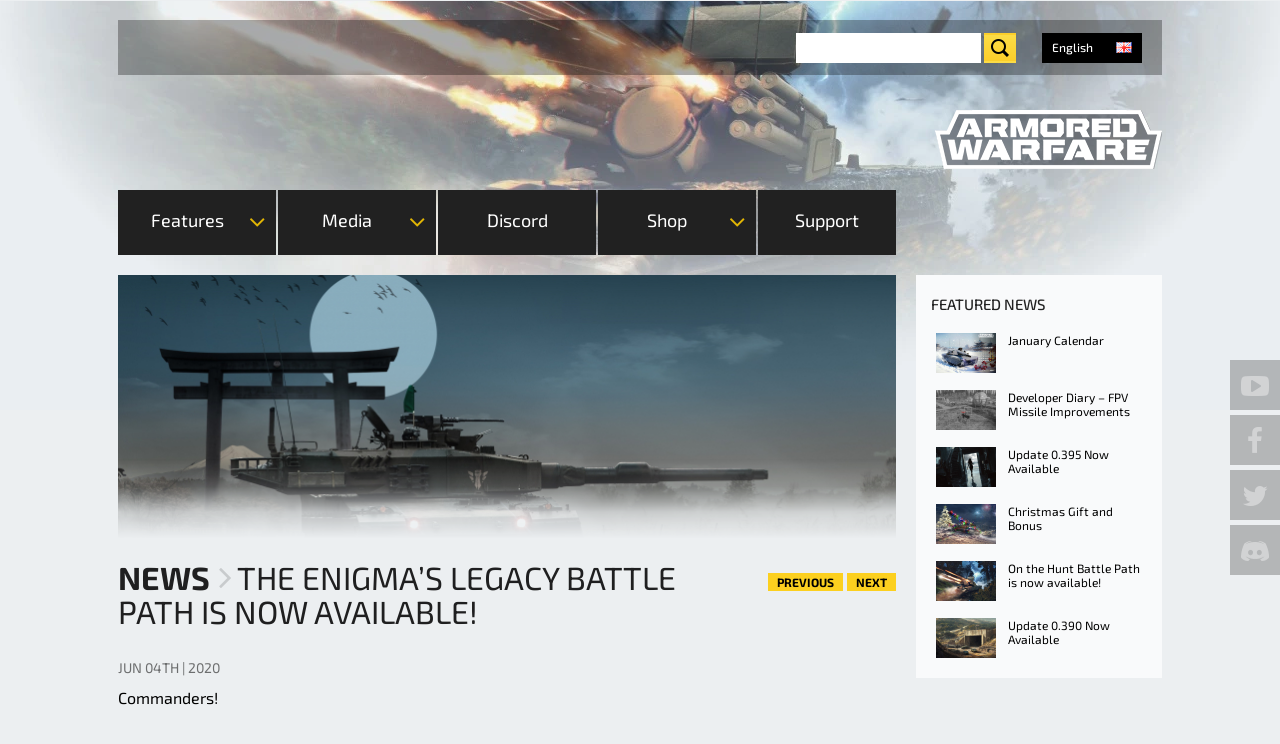

--- FILE ---
content_type: text/html; charset=utf-8
request_url: https://armoredwarfare.com/en/news/general/enigmas-legacy-battle-path-now-available
body_size: 21840
content:
<!DOCTYPE html>
<!--[if lt IE 9 ]>    <html class="lt-ie9 no-js"  lang="en" dir="ltr"> <![endif]-->
<!--[if gte IE 9]><!--> <html class="no-js"  lang="en" dir="ltr" > <!--<![endif]-->

  <head>
    <meta charset="utf-8" />
<link hreflang="en" rel="alternate" href="https://armoredwarfare.com/en/news/general/enigmas-legacy-battle-path-now-available" />
<link hreflang="de" rel="alternate" href="https://armoredwarfare.com/de/news/general/der-battle-path-enigmas-legacy-ist-jetzt-online" />
<link hreflang="fr" rel="alternate" href="https://armoredwarfare.com/fr/news/general/le-battle-path-enigmas-legacy-est-maintenant-disponible" />
<link hreflang="pl" rel="alternate" href="https://armoredwarfare.com/pl/news/general/bitewna-droga-enigmas-legacy-jest-juz-dostepna" />
<link rel="shortcut icon" href="https://armoredwarfare.com/sites/aw.my.com/files/favicon.ico" />
<meta name="viewport" content="width=device-width, initial-scale=1.0" />
<meta http-equiv="X-UA-Compatible" content="IE=edge" />
<meta name="description" content="Learn more about the three-month Premium campaign we’ve prepared for you!" />
<meta name="generator" content="Drupal 7 (http://drupal.org)" />
<link rel="canonical" href="https://armoredwarfare.com/en/news/general/enigmas-legacy-battle-path-now-available" />
<link rel="shortlink" href="https://armoredwarfare.com/en/node/11299" />
<meta property="fb:admins" content="100000087993685" />
<meta property="fb:admins" content="565621515" />
<meta property="fb:admins" content="623070593" />
<meta property="fb:admins" content="116300388" />
<meta property="og:site_name" content="Armored Warfare - Official Website" />
<meta property="og:url" content="https://armoredwarfare.com/en/news/general/enigmas-legacy-battle-path-now-available" />
<meta property="og:type" content="website" />
<meta property="og:title" content="The Enigma’s Legacy Battle Path is now available!" />
<meta property="og:description" content="Learn more about the three-month Premium campaign we’ve prepared for you!" />
<meta property="og:updated_time" content="2020-06-04T11:20:05+02:00" />
<meta name="twitter:title" content="The Enigma’s Legacy Battle Path is now available!" />
<meta name="twitter:description" content="Learn more about the three-month Premium campaign we’ve prepared for you!" />
<meta property="article:published_time" content="2020-06-04T08:00:47+02:00" />
<meta property="article:modified_time" content="2020-06-04T11:20:05+02:00" />
    <title>The Enigma’s Legacy Battle Path is now available! | Armored Warfare - Official Website</title>
    <style>
@import url("https://armoredwarfare.com/modules/system/system.base.css?t93rw1");
@import url("https://armoredwarfare.com/modules/system/system.messages.css?t93rw1");
</style>
<style media="screen">
@import url("https://armoredwarfare.com/sites/all/libraries/shadowbox/shadowbox.css?t93rw1");
</style>
<style media="print">#sb-container{position:relative;}#sb-overlay{display:none;}#sb-wrapper{position:relative;top:0;left:0;}#sb-loading{display:none;}
</style>
<style>
@import url("https://armoredwarfare.com/modules/comment/comment.css?t93rw1");
@import url("https://armoredwarfare.com/sites/all/modules/contrib/fences/field.css?t93rw1");
@import url("https://armoredwarfare.com/sites/all/modules/contrib/i18n_menu_overview/css/i18n_menu_overview.css?t93rw1");
@import url("https://armoredwarfare.com/sites/aw.my.com/modules/my_web_shop_aw/css/select2.min.css?t93rw1");
@import url("https://armoredwarfare.com/modules/node/node.css?t93rw1");
@import url("https://armoredwarfare.com/sites/all/modules/contrib/video_filter/video_filter.css?t93rw1");
@import url("https://armoredwarfare.com/sites/all/modules/contrib/youtube/css/youtube.css?t93rw1");
@import url("https://armoredwarfare.com/sites/all/modules/contrib/views/css/views.css?t93rw1");
</style>
<style>
@import url("https://armoredwarfare.com/sites/all/modules/contrib/ctools/css/ctools.css?t93rw1");
@import url("https://armoredwarfare.com/sites/all/modules/mc/mc_spoiler/scripts/spoiler.css?t93rw1");
@import url("https://armoredwarfare.com/sites/all/modules/contrib/panels/css/panels.css?t93rw1");
@import url("https://armoredwarfare.com/sites/aw.my.com/themes/armor_games/layouts/armor_layout/armour-layout.css?t93rw1");
@import url("https://armoredwarfare.com/sites/all/modules/contrib/flippy/flippy.css?t93rw1");
@import url("https://armoredwarfare.com/modules/locale/locale.css?t93rw1");
</style>
<link rel="stylesheet" href="https://checkout.1d3.com/shared/merchant.css" />
<link rel="stylesheet" href="/sites/aw.my.com/themes/armor_games/fonts/Exo2/font.css" />
<link rel="stylesheet" href="/sites/aw.my.com/themes/armor_games/fonts/BlackOpsOne/font.css" />
<style>
@import url("https://armoredwarfare.com/sites/aw.my.com/themes/armor_games/styles/style.css?t93rw1");
</style>
          <script type="text/javascript" data-cmp-ab="1" src="https://cdn.consentmanager.net/delivery/autoblocking/5bd8dfd9b1c2b.js" data-cmp-host="c.delivery.consentmanager.net" data-cmp-cdn="cdn.consentmanager.net" data-cmp-codesrc="0"></script>
      <script>/*if(!("gdprAppliesGlobally" in window)){window.gdprAppliesGlobally=true}if(!("cmp_id" in window)||window.cmp_id<1){window.cmp_id=0}if(!("cmp_cdid" in window)){window.cmp_cdid="5bd8dfd9b1c2b"}if(!("cmp_params" in window)){window.cmp_params=""}if(!("cmp_host" in window)){window.cmp_host="c.delivery.consentmanager.net"}if(!("cmp_cdn" in window)){window.cmp_cdn="cdn.consentmanager.net"}if(!("cmp_proto" in window)){window.cmp_proto="https:"}if(!("cmp_codesrc" in window)){window.cmp_codesrc="1"}window.cmp_getsupportedLangs=function(){var b=["DE","EN","FR","IT","NO","DA","FI","ES","PT","RO","BG","ET","EL","GA","HR","LV","LT","MT","NL","PL","SV","SK","SL","CS","HU","RU","SR","ZH","TR","UK","AR","BS","JA","CY"];if("cmp_customlanguages" in window){for(var a=0;a<window.cmp_customlanguages.length;a++){b.push(window.cmp_customlanguages[a].l.toUpperCase())}}return b};window.cmp_getRTLLangs=function(){var a=["AR"];if("cmp_customlanguages" in window){for(var b=0;b<window.cmp_customlanguages.length;b++){if("r" in window.cmp_customlanguages[b]&&window.cmp_customlanguages[b].r){a.push(window.cmp_customlanguages[b].l)}}}return a};window.cmp_getlang=function(a){if(typeof(a)!="boolean"){a=true}if(a&&typeof(cmp_getlang.usedlang)=="string"&&cmp_getlang.usedlang!==""){return cmp_getlang.usedlang}return window.cmp_getlangs()[0]};window.cmp_extractlang=function(a){if(a.indexOf("cmplang=")!=-1){a=a.substr(a.indexOf("cmplang=")+8,2).toUpperCase();if(a.indexOf("&")!=-1){a=a.substr(0,a.indexOf("&"))}}else{a=""}return a};window.cmp_getlangs=function(){var g=window.cmp_getsupportedLangs();var c=[];var f=location.hash;var e=location.search;var j="cmp_params" in window?window.cmp_params:"";var a="languages" in navigator?navigator.languages:[];if(cmp_extractlang(f)!=""){c.push(cmp_extractlang(f))}else{if(cmp_extractlang(e)!=""){c.push(cmp_extractlang(e))}else{if(cmp_extractlang(j)!=""){c.push(cmp_extractlang(j))}else{if("cmp_setlang" in window&&window.cmp_setlang!=""){c.push(window.cmp_setlang.toUpperCase())}else{if("cmp_langdetect" in window&&window.cmp_langdetect==1){c.push(window.cmp_getPageLang())}else{if(a.length>0){for(var d=0;d<a.length;d++){c.push(a[d])}}if("language" in navigator){c.push(navigator.language)}if("userLanguage" in navigator){c.push(navigator.userLanguage)}}}}}}var h=[];for(var d=0;d<c.length;d++){var b=c[d].toUpperCase();if(b.length<2){continue}if(g.indexOf(b)!=-1){h.push(b)}else{if(b.indexOf("-")!=-1){b=b.substr(0,2)}if(g.indexOf(b)!=-1){h.push(b)}}}if(h.length==0&&typeof(cmp_getlang.defaultlang)=="string"&&cmp_getlang.defaultlang!==""){return[cmp_getlang.defaultlang.toUpperCase()]}else{return h.length>0?h:["EN"]}};window.cmp_getPageLangs=function(){var a=window.cmp_getXMLLang();if(a!=""){a=[a.toUpperCase()]}else{a=[]}a=a.concat(window.cmp_getLangsFromURL());return a.length>0?a:["EN"]};window.cmp_getPageLang=function(){var a=window.cmp_getPageLangs();return a.length>0?a[0]:""};window.cmp_getLangsFromURL=function(){var c=window.cmp_getsupportedLangs();var b=location;var m="toUpperCase";var g=b.hostname[m]()+".";var a=b.pathname[m]()+"/";var f=[];for(var e=0;e<c.length;e++){var j=a.substring(0,c[e].length+1);if(g.substring(0,c[e].length+1)==c[e]+"."){f.push(c[e][m]())}else{if(c[e].length==5){var k=c[e].substring(3,5)+"-"+c[e].substring(0,2);if(g.substring(0,k.length+1)==k+"."){f.push(c[e][m]())}}else{if(j==c[e]+"/"||j=="/"+c[e]){f.push(c[e][m]())}else{if(j==c[e].replace("-","/")+"/"||j=="/"+c[e].replace("-","/")){f.push(c[e][m]())}else{if(c[e].length==5){var k=c[e].substring(3,5)+"-"+c[e].substring(0,2);var h=a.substring(0,k.length+1);if(h==k+"/"||h==k.replace("-","/")+"/"){f.push(c[e][m]())}}}}}}}return f};window.cmp_getXMLLang=function(){var c=document.getElementsByTagName("html");if(c.length>0){var c=c[0]}else{c=document.documentElement}if(c&&c.getAttribute){var a=c.getAttribute("xml:lang");if(typeof(a)!="string"||a==""){a=c.getAttribute("lang")}if(typeof(a)=="string"&&a!=""){var b=window.cmp_getsupportedLangs();return b.indexOf(a.toUpperCase())!=-1||b.indexOf(a.substr(0,2).toUpperCase())!=-1?a:""}else{return""}}};(function(){var C=document;var D=C.getElementsByTagName;var o=window;var t="";var h="";var k="";var E=function(e){var i="cmp_"+e;e="cmp"+e+"=";var d="";var l=e.length;var I=location;var J=I.hash;var w=I.search;var u=J.indexOf(e);var H=w.indexOf(e);if(u!=-1){d=J.substring(u+l,9999)}else{if(H!=-1){d=w.substring(H+l,9999)}else{return i in o&&typeof(o[i])!=="function"?o[i]:""}}var G=d.indexOf("&");if(G!=-1){d=d.substring(0,G)}return d};var j=E("lang");if(j!=""){t=j;k=t}else{if("cmp_getlang" in o){t=o.cmp_getlang().toLowerCase();h=o.cmp_getlangs().slice(0,3).join("_");k=o.cmp_getPageLangs().slice(0,3).join("_");if("cmp_customlanguages" in o){var m=o.cmp_customlanguages;for(var y=0;y<m.length;y++){var a=m[y].l.toLowerCase();if(a==t){t="en"}}}}}var q=("cmp_proto" in o)?o.cmp_proto:"https:";if(q!="http:"&&q!="https:"){q="https:"}var n=("cmp_ref" in o)?o.cmp_ref:location.href;if(n.length>300){n=n.substring(0,300)}var A=function(d){var K=C.createElement("script");K.setAttribute("data-cmp-ab","1");K.type="text/javascript";K.async=true;K.src=d;var J=["body","div","span","script","head"];var w="currentScript";var H="parentElement";var l="appendChild";var I="body";if(C[w]&&C[w][H]){C[w][H][l](K)}else{if(C[I]){C[I][l](K)}else{for(var u=0;u<J.length;u++){var G=D(J[u]);if(G.length>0){G[0][l](K);break}}}}};var b=E("design");var c=E("regulationkey");var z=E("gppkey");var s=E("att");var f=o.encodeURIComponent;var g=false;try{g=C.cookie.length>0}catch(B){g=false}var x=E("darkmode");if(x=="0"){x=0}else{if(x=="1"){x=1}else{try{if("matchMedia" in window&&window.matchMedia){var F=window.matchMedia("(prefers-color-scheme: dark)");if("matches" in F&&F.matches){x=1}}}catch(B){x=0}}}var p=q+"//"+o.cmp_host+"/delivery/cmp.php?";p+=("cmp_id" in o&&o.cmp_id>0?"id="+o.cmp_id:"")+("cmp_cdid" in o?"&cdid="+o.cmp_cdid:"")+"&h="+f(n);p+=(b!=""?"&cmpdesign="+f(b):"")+(c!=""?"&cmpregulationkey="+f(c):"")+(z!=""?"&cmpgppkey="+f(z):"");p+=(s!=""?"&cmpatt="+f(s):"")+("cmp_params" in o?"&"+o.cmp_params:"")+(g?"&__cmpfcc=1":"");p+=(x>0?"&cmpdarkmode=1":"");A(p+"&l="+f(t)+"&ls="+f(h)+"&lp="+f(k)+"&o="+(new Date()).getTime());var r="js";var v=E("debugunminimized")!=""?"":".min";if(E("debugcoverage")=="1"){r="instrumented";v=""}if(E("debugtest")=="1"){r="jstests";v=""}A(q+"//"+o.cmp_cdn+"/delivery/"+r+"/cmp_final"+v+".js")})();window.cmp_rc=function(c,b){var l="";try{l=document.cookie}catch(h){l=""}var j="";var f=0;var g=false;while(l!=""&&f<100){f++;while(l.substr(0,1)==" "){l=l.substr(1,l.length)}var k=l.substring(0,l.indexOf("="));if(l.indexOf(";")!=-1){var m=l.substring(l.indexOf("=")+1,l.indexOf(";"))}else{var m=l.substr(l.indexOf("=")+1,l.length)}if(c==k){j=m;g=true}var d=l.indexOf(";")+1;if(d==0){d=l.length}l=l.substring(d,l.length)}if(!g&&typeof(b)=="string"){j=b}return(j)};window.cmp_stub=function(){var a=arguments;__cmp.a=__cmp.a||[];if(!a.length){return __cmp.a}else{if(a[0]==="ping"){if(a[1]===2){a[2]({gdprApplies:gdprAppliesGlobally,cmpLoaded:false,cmpStatus:"stub",displayStatus:"hidden",apiVersion:"2.2",cmpId:31},true)}else{a[2](false,true)}}else{if(a[0]==="getUSPData"){a[2]({version:1,uspString:window.cmp_rc("__cmpccpausps","1---")},true)}else{if(a[0]==="getTCData"){__cmp.a.push([].slice.apply(a))}else{if(a[0]==="addEventListener"||a[0]==="removeEventListener"){__cmp.a.push([].slice.apply(a))}else{if(a.length==4&&a[3]===false){a[2]({},false)}else{__cmp.a.push([].slice.apply(a))}}}}}}};window.cmp_dsastub=function(){var a=arguments;a[0]="dsa."+a[0];window.cmp_gppstub(a)};window.cmp_gppstub=function(){var c=arguments;__gpp.q=__gpp.q||[];if(!c.length){return __gpp.q}var h=c[0];var g=c.length>1?c[1]:null;var f=c.length>2?c[2]:null;var a=null;var j=false;if(h==="ping"){a=window.cmp_gpp_ping();j=true}else{if(h==="addEventListener"){__gpp.e=__gpp.e||[];if(!("lastId" in __gpp)){__gpp.lastId=0}__gpp.lastId++;var d=__gpp.lastId;__gpp.e.push({id:d,callback:g});a={eventName:"listenerRegistered",listenerId:d,data:true,pingData:window.cmp_gpp_ping()};j=true}else{if(h==="removeEventListener"){__gpp.e=__gpp.e||[];a=false;for(var e=0;e<__gpp.e.length;e++){if(__gpp.e[e].id==f){__gpp.e[e].splice(e,1);a=true;break}}j=true}else{__gpp.q.push([].slice.apply(c))}}}if(a!==null&&typeof(g)==="function"){g(a,j)}};window.cmp_gpp_ping=function(){return{gppVersion:"1.1",cmpStatus:"stub",cmpDisplayStatus:"hidden",signalStatus:"not ready",supportedAPIs:["2:tcfeuv2","5:tcfcav1","7:usnat","8:usca","9:usva","10:usco","11:usut","12:usct"],cmpId:31,sectionList:[],applicableSections:[0],gppString:"",parsedSections:{}}};window.cmp_addFrame=function(b){if(!window.frames[b]){if(document.body){var a=document.createElement("iframe");a.style.cssText="display:none";if("cmp_cdn" in window&&"cmp_ultrablocking" in window&&window.cmp_ultrablocking>0){a.src="//"+window.cmp_cdn+"/delivery/empty.html"}a.name=b;a.setAttribute("title","Intentionally hidden, please ignore");a.setAttribute("role","none");a.setAttribute("tabindex","-1");document.body.appendChild(a)}else{window.setTimeout(window.cmp_addFrame,10,b)}}};window.cmp_msghandler=function(d){var a=typeof d.data==="string";try{var c=a?JSON.parse(d.data):d.data}catch(f){var c=null}if(typeof(c)==="object"&&c!==null&&"__cmpCall" in c){var b=c.__cmpCall;window.__cmp(b.command,b.parameter,function(h,g){var e={__cmpReturn:{returnValue:h,success:g,callId:b.callId}};d.source.postMessage(a?JSON.stringify(e):e,"*")})}if(typeof(c)==="object"&&c!==null&&"__uspapiCall" in c){var b=c.__uspapiCall;window.__uspapi(b.command,b.version,function(h,g){var e={__uspapiReturn:{returnValue:h,success:g,callId:b.callId}};d.source.postMessage(a?JSON.stringify(e):e,"*")})}if(typeof(c)==="object"&&c!==null&&"__tcfapiCall" in c){var b=c.__tcfapiCall;window.__tcfapi(b.command,b.version,function(h,g){var e={__tcfapiReturn:{returnValue:h,success:g,callId:b.callId}};d.source.postMessage(a?JSON.stringify(e):e,"*")},b.parameter)}if(typeof(c)==="object"&&c!==null&&"__gppCall" in c){var b=c.__gppCall;window.__gpp(b.command,function(h,g){var e={__gppReturn:{returnValue:h,success:g,callId:b.callId}};d.source.postMessage(a?JSON.stringify(e):e,"*")},"parameter" in b?b.parameter:null,"version" in b?b.version:1)}if(typeof(c)==="object"&&c!==null&&"__dsaCall" in c){var b=c.__dsaCall;window.__dsa(b.command,function(h,g){var e={__dsaReturn:{returnValue:h,success:g,callId:b.callId}};d.source.postMessage(a?JSON.stringify(e):e,"*")},"parameter" in b?b.parameter:null,"version" in b?b.version:1)}};window.cmp_setStub=function(a){if(!(a in window)||(typeof(window[a])!=="function"&&typeof(window[a])!=="object"&&(typeof(window[a])==="undefined"||window[a]!==null))){window[a]=window.cmp_stub;window[a].msgHandler=window.cmp_msghandler;window.addEventListener("message",window.cmp_msghandler,false)}};window.cmp_setGppStub=function(a){if(!(a in window)||(typeof(window[a])!=="function"&&typeof(window[a])!=="object"&&(typeof(window[a])==="undefined"||window[a]!==null))){window[a]=window.cmp_gppstub;window[a].msgHandler=window.cmp_msghandler;window.addEventListener("message",window.cmp_msghandler,false)}};if(!("cmp_noiframepixel" in window)){window.cmp_addFrame("__cmpLocator")}if((!("cmp_disableusp" in window)||!window.cmp_disableusp)&&!("cmp_noiframepixel" in window)){window.cmp_addFrame("__uspapiLocator")}if((!("cmp_disabletcf" in window)||!window.cmp_disabletcf)&&!("cmp_noiframepixel" in window)){window.cmp_addFrame("__tcfapiLocator")}if((!("cmp_disablegpp" in window)||!window.cmp_disablegpp)&&!("cmp_noiframepixel" in window)){window.cmp_addFrame("__gppLocator")}if((!("cmp_disabledsa" in window)||!window.cmp_disabledsa)&&!("cmp_noiframepixel" in window)){window.cmp_addFrame("__dsaLocator")}window.cmp_setStub("__cmp");if(!("cmp_disabletcf" in window)||!window.cmp_disabletcf){window.cmp_setStub("__tcfapi")}if(!("cmp_disableusp" in window)||!window.cmp_disableusp){window.cmp_setStub("__uspapi")}if(!("cmp_disablegpp" in window)||!window.cmp_disablegpp){window.cmp_setGppStub("__gpp")}if(!("cmp_disabledsa" in window)||!window.cmp_disabledsa){window.cmp_setGppStub("__dsa")};*/</script>
        
    <script>
        var myAuthUser = false;
        window.dataLayer = window.dataLayer || [];
    </script>
    <script>(function(w,d,s,l,i){w[l]=w[l]||[];w[l].push({'gtm.start':new Date().getTime(),event:'gtm.js'});var f=d.getElementsByTagName(s)[0];var j=d.createElement(s);var dl=l!='dataLayer'?'&l='+l:'';j.type='text/javascript';j.src='https://www.googletagmanager.com/gtm.js?id='+i+dl+'';j.async=true;f.parentNode.insertBefore(j,f);})(window,document,'script','dataLayer','GTM-TGGKKNC');</script>
<script src="https://armoredwarfare.com/sites/all/modules/contrib/jquery_update/replace/jquery/1.10/jquery.min.js?v=1.10.2"></script>
<script src="https://armoredwarfare.com/misc/jquery-extend-3.4.0.js?v=1.10.2"></script>
<script src="https://armoredwarfare.com/misc/jquery-html-prefilter-3.5.0-backport.js?v=1.10.2"></script>
<script src="https://armoredwarfare.com/misc/jquery.once.js?v=1.2"></script>
<script src="https://armoredwarfare.com/misc/drupal.js?t93rw1"></script>
<script src="https://armoredwarfare.com/sites/all/libraries/shadowbox/shadowbox.js?v=3.0.3"></script>
<script src="https://armoredwarfare.com/sites/all/modules/contrib/shadowbox/shadowbox_auto.js?v=3.0.3"></script>
<script src="https://armoredwarfare.com/sites/all/modules/mc/mc_cbt/js/mc_cbt.js?t93rw1"></script>
<script src="https://armoredwarfare.com/sites/all/modules/mc/mc_dynamic/js/mc_dynamic.js?t93rw1"></script>
<script src="https://armoredwarfare.com/sites/all/modules/mc/mc_dynamic/js/mc_dynamic_loader.js?t93rw1"></script>
<script src="https://armoredwarfare.com/sites/all/modules/mc/mc_shadowbox/js/mc_shadowbox.js?t93rw1"></script>
<script src="https://armoredwarfare.com/sites/all/modules/my/my_auth/js/my_auth.js?t93rw1"></script>
<script src="https://armoredwarfare.com/sites/all/modules/my/my_promo_codes/js/my_promo_codes.js?t93rw1"></script>
<script src="https://armoredwarfare.com/sites/all/modules/my/my_promo_codes/js/select2.min.js?t93rw1"></script>
<script src="https://armoredwarfare.com/sites/aw.my.com/modules/my_web_shop_aw/js/my_web_shop_aw.js?t93rw1"></script>
<script src="https://armoredwarfare.com/sites/aw.my.com/modules/my_web_shop_aw/js/select2.min.js?t93rw1"></script>
<script src="https://armoredwarfare.com/sites/all/modules/mc/mc_spoiler/scripts/spoiler.js?t93rw1"></script>
<script>  window.__GEMS = JSON.parse('{"no_header":1,"no_layout":1,"no_css":1,"navigation_project_logo":"games","auth":1,"client_id":"us.aw.my.com","continue":"https:\/\/armoredwarfare.com\/en\/news\/general\/enigmas-legacy-battle-path-now-available","lang":"en_US","no_headline":0,"no_menu":true,"hide_search":1,"signup_method":"email,phone","signup_birthday":0,"signup_subscribe":1,"signup_repeat":0,"signup_continue":"https:\/\/armoredwarfare.com\/dynamic\/auth\/?authDestination=https%3A\/\/armoredwarfare.com\/dynamic\/auth\/%3FforceRedirect%3Dhttps%253A\/\/armoredwarfare.com\/dynamic\/user\/%253Fa%253Dsubscribe_for_cbt%2526destination%253Dhttps%25253A\/\/armoredwarfare.com\/en\/download%252523postreg%2526x_force_lang%253Den","signup_captcha":"recaptcha","gc_id":"13.2000009","gc_download_url":"https:\/\/static.gc.my.games\/MglAWLoader.exe","gc_download_heading":"Armored Warfare installation"}');
  if(typeof myAuthUser != 'undefined' && myAuthUser){
  window.__GEMS.current_mc_user = myAuthUser
  }</script>
<script>(function () {var partnerScript = document.createElement('script');partnerScript.type = 'text/javascript';partnerScript.async = true;partnerScript.src = 'https://armoredwarfare.com/1l/v1/hit/100050.js?r=' + encodeURIComponent(document.referrer) + '&rnd=' + Math.random() + '&u=' + encodeURIComponent(0);var firstScript = document.getElementsByTagName('script')[0];firstScript.parentNode.insertBefore(partnerScript, firstScript);})();</script>
<script src="https://checkout.1d3.com/shared/merchant.js"></script>
<script>var EP_HOST = 'https://checkout.1d3.com';</script>
<script src="https://armoredwarfare.com/sites/aw.my.com/themes/armor_games/js/plugins/jquery.carouFredSel-6.2.0-packed.js?t93rw1"></script>
<script src="https://armoredwarfare.com/sites/aw.my.com/themes/armor_games/js/plugins/touch-swipe.min.js?t93rw1"></script>
<script src="https://armoredwarfare.com/sites/aw.my.com/themes/armor_games/js/libs/images-loaded.js?t93rw1"></script>
<script src="https://armoredwarfare.com/sites/aw.my.com/themes/armor_games/js/libs/modernizr.js?t93rw1"></script>
<script src="https://armoredwarfare.com/sites/aw.my.com/themes/armor_games/js/libs/countdown/jquery.countdown-plugin.min.js?t93rw1"></script>
<script src="https://armoredwarfare.com/sites/aw.my.com/themes/armor_games/js/libs/countdown/jquery.countdown.min.js?t93rw1"></script>
<script src="https://armoredwarfare.com/sites/aw.my.com/themes/armor_games/js/plugins/tabs.js?t93rw1"></script>
<script src="https://armoredwarfare.com/sites/aw.my.com/themes/armor_games/js/plugins/query-parameters.js?t93rw1"></script>
<script src="https://armoredwarfare.com/sites/aw.my.com/themes/armor_games/js/plugins/accordion.js?t93rw1"></script>
<script src="https://armoredwarfare.com/sites/aw.my.com/themes/armor_games/js/plugins/auth-checker.js?t93rw1"></script>
<script src="https://armoredwarfare.com/sites/aw.my.com/themes/armor_games/js/plugins/event-popup.js?t93rw1"></script>
<script src="https://armoredwarfare.com/sites/aw.my.com/themes/armor_games/js/script.js?t93rw1"></script>
<script src="https://armoredwarfare.com/sites/aw.my.com/themes/armor_games/js/billing.js?t93rw1"></script>
<script src="https://armoredwarfare.com/sites/aw.my.com/themes/armor_games/js/collectors.js?t93rw1"></script>
<script src="https://armoredwarfare.com/sites/aw.my.com/themes/armor_games/js/promo-countdown.js?t93rw1"></script>
<script>
          Shadowbox.path = "/sites/all/libraries/shadowbox/";
        </script>
<script src="https://armoredwarfare.com/sites/aw.my.com/themes/armor_games/js/events/event-popup.js?t93rw1"></script>
<script>jQuery.extend(Drupal.settings, {"basePath":"\/","pathPrefix":"en\/","setHasJsCookie":0,"ajaxPageState":{"theme":"armor_games","theme_token":"IqZ0urF2K5H7zxVF6tplsPRWiMWu58idO7SGJRZbMsc","css":{"modules\/system\/system.base.css":1,"modules\/system\/system.messages.css":1,"sites\/all\/libraries\/shadowbox\/shadowbox.css":1,"0":1,"modules\/comment\/comment.css":1,"modules\/field\/theme\/field.css":1,"sites\/all\/modules\/contrib\/i18n_menu_overview\/css\/i18n_menu_overview.css":1,"sites\/all\/modules\/my\/my_promo_codes\/css\/select2.min.css":1,"sites\/aw.my.com\/modules\/my_web_shop_aw\/css\/select2.min.css":1,"modules\/node\/node.css":1,"sites\/all\/modules\/contrib\/video_filter\/video_filter.css":1,"sites\/all\/modules\/contrib\/youtube\/css\/youtube.css":1,"sites\/all\/modules\/contrib\/views\/css\/views.css":1,"sites\/all\/modules\/contrib\/ctools\/css\/ctools.css":1,"sites\/all\/modules\/mc\/mc_spoiler\/scripts\/spoiler.css":1,"sites\/all\/modules\/contrib\/panels\/css\/panels.css":1,"sites\/aw.my.com\/themes\/armor_games\/layouts\/armor_layout\/armour-layout.css":1,"sites\/all\/modules\/contrib\/flippy\/flippy.css":1,"modules\/locale\/locale.css":1,"https:\/\/checkout.1d3.com\/shared\/merchant.css":1,"\/sites\/aw.my.com\/themes\/armor_games\/fonts\/Exo2\/font.css":1,"\/sites\/aw.my.com\/themes\/armor_games\/fonts\/BlackOpsOne\/font.css":1,"sites\/aw.my.com\/themes\/armor_games\/styles\/style.css":1,"sites\/aw.my.com\/themes\/armor_games\/styles\/print.css":1},"js":{"sites\/all\/modules\/contrib\/addthis\/addthis.js":1,"0":1,"sites\/all\/modules\/contrib\/jquery_update\/replace\/jquery\/1.10\/jquery.min.js":1,"misc\/jquery-extend-3.4.0.js":1,"misc\/jquery-html-prefilter-3.5.0-backport.js":1,"misc\/jquery.once.js":1,"misc\/drupal.js":1,"sites\/all\/libraries\/shadowbox\/shadowbox.js":1,"sites\/all\/modules\/contrib\/shadowbox\/shadowbox_auto.js":1,"sites\/all\/modules\/mc\/mc_cbt\/js\/mc_cbt.js":1,"sites\/all\/modules\/mc\/mc_dynamic\/js\/mc_dynamic.js":1,"sites\/all\/modules\/mc\/mc_dynamic\/js\/mc_dynamic_loader.js":1,"sites\/all\/modules\/mc\/mc_shadowbox\/js\/mc_shadowbox.js":1,"sites\/all\/modules\/my\/my_auth\/js\/my_auth.js":1,"sites\/all\/modules\/my\/my_promo_codes\/js\/my_promo_codes.js":1,"sites\/all\/modules\/my\/my_promo_codes\/js\/select2.min.js":1,"sites\/aw.my.com\/modules\/my_web_shop_aw\/js\/my_web_shop_aw.js":1,"sites\/aw.my.com\/modules\/my_web_shop_aw\/js\/select2.min.js":1,"sites\/all\/modules\/mc\/mc_spoiler\/scripts\/spoiler.js":1,"1":1,"2":1,"https:\/\/checkout.1d3.com\/shared\/merchant.js":1,"3":1,"sites\/aw.my.com\/themes\/armor_games\/js\/plugins\/jquery.carouFredSel-6.2.0-packed.js":1,"sites\/aw.my.com\/themes\/armor_games\/js\/plugins\/touch-swipe.min.js":1,"sites\/aw.my.com\/themes\/armor_games\/js\/libs\/images-loaded.js":1,"sites\/aw.my.com\/themes\/armor_games\/js\/libs\/modernizr.js":1,"sites\/aw.my.com\/themes\/armor_games\/js\/libs\/countdown\/jquery.countdown-plugin.min.js":1,"sites\/aw.my.com\/themes\/armor_games\/js\/libs\/countdown\/jquery.countdown.min.js":1,"sites\/aw.my.com\/themes\/armor_games\/js\/plugins\/tabs.js":1,"sites\/aw.my.com\/themes\/armor_games\/js\/plugins\/query-parameters.js":1,"sites\/aw.my.com\/themes\/armor_games\/js\/plugins\/accordion.js":1,"sites\/aw.my.com\/themes\/armor_games\/js\/plugins\/auth-checker.js":1,"sites\/aw.my.com\/themes\/armor_games\/js\/plugins\/event-popup.js":1,"sites\/aw.my.com\/themes\/armor_games\/js\/script.js":1,"sites\/aw.my.com\/themes\/armor_games\/js\/billing.js":1,"sites\/aw.my.com\/themes\/armor_games\/js\/collectors.js":1,"sites\/aw.my.com\/themes\/armor_games\/js\/promo-countdown.js":1,"4":1,"sites\/aw.my.com\/themes\/armor_games\/js\/events\/event-popup.js":1}},"heartbeat_language":"en","heartbeat_poll_url":"https:\/\/armoredwarfare.com\/en\/heartbeat\/js\/poll","my_games_mode":true,"my_billing_private_offer":{"enabled":true},"header_settings_name":"__GEMS","shadowbox":{"animate":true,"animateFade":true,"animSequence":"wh","auto_enable_all_images":true,"auto_gallery":true,"autoplayMovies":true,"continuous":true,"counterLimit":10,"counterType":"default","displayCounter":true,"displayNav":true,"enableKeys":true,"fadeDuration":0.35,"handleOversize":"resize","handleUnsupported":"link","initialHeight":160,"initialWidth":320,"language":"en","modal":false,"overlayColor":"#000","overlayOpacity":0.8,"resizeDuration":0.55,"showMovieControls":true,"slideshowDelay":0,"viewportPadding":20,"useSizzle":false},"better_exposed_filters":{"views":{"news_list":{"displays":{"news_pane_featured":{"filters":[]}}}}},"pathToTheme":"sites\/aw.my.com\/themes\/armor_games","language":"en"});</script>
    <meta name="google-site-verification" content="MfIjE6Y3mtFGrDmh2c8TDYCFeDa9V1cOnfXdueFFxMk" />
    <meta name="yandex-verification" content="2bbd4d5054b2d0fc" />
        <script type="text/javascript" src="/sites/aw.my.com/themes/armor_games/fancybox/jquery.fancybox.pack.js"></script>
    <link rel="stylesheet" type="text/css" href="/sites/aw.my.com/themes/armor_games/fancybox/jquery.fancybox.css?3" media="screen" />
      </head>
  <body class="html not-front not-logged-in no-sidebars page-node page-node- page-node-11299 node-type-news default_layout i18n-en en sagrus_test_2" ><script>var isNotLanding = true;</script><script src="/sites/aw.my.com/themes/armor_games/js/oauth2.js?v3" charset="utf-8"></script>



  <div class="js-event-popup mc-popup" style="display: none">
    <div class="js-popup-overlay mc-popup__overlay">
      <div class="js-popup-content mc-popup__content mc-christmas__popup-content js-popup-content">
        <span class="js-popup-close mc-popup__close"></span>
        <h2 class="js-popup-heading mc-popup__heading"> Festive Holiday Raffle!</h2>
        <div class="js-popup-copy mc-popup__copy ">
          Santa is hooking us up with at least 25 ALL-IN-ONE BUNDLES to raffle amongst everyone that grabs a package from the holiday sale! !br        <p class="mc-margin--s">
The ALL-IN-ONE BUNDLE sports 31 awesome vehicles like the T-64A Hunter, Chieftain MK6, AMX-10 RCR Bastille and XM1 FSED!        </p>
        </div>
        <footer class="mc-popup__footer">
          <a href="/en/shop/christmas-offers" class="js-popup-close mc-popup__btn" html="1">Let me see</a>        </footer>
      </div>
    </div>
  </div>
    <div id="skip-link">
      <a href="#main" class="element-invisible element-focusable" role="link">Skip to main content</a>
    </div>
    <noscript aria-hidden="true"><iframe src="https://www.googletagmanager.com/ns.html?id=GTM-TGGKKNC" height="0" width="0" style="display:none;visibility:hidden"></iframe></noscript>      
    
<div class="panel-layout armor-layout " id="default_layout">
  <div class="mc-container">

      <div class="mc-user-header">
          <div class="mc-user-header__wrap">
              <div class="mc-user-section mc-user-header__user">
                  <section class="panel-pane pane-custom pane-2 mc_user_block" >
  
  <div id="user-block" class="dynamic-content" data-url="/dynamic/auth/">
<div class="dynamic-loader"></div>
</div>  
  </section>
              </div>
              <div class="mc-user-header__actions cf">
                  <div class="mc-user-header__search" style="display: inline-block; vertical-align: top;">
                      <form class="sitesearch in_header sagrus_test" >
                          <input type="text" name="q" class="q" style="line-height: 20px; padding: 5px 5px;"> <button type="submit" class="mc-user-meta__login" style="line-height: 20px; padding: 4px 5px; font-size: 14px;"><img src="/sites/aw.my.com/themes/armor_games/img/search.png" style="vertical-align: middle"></button>
                      </form>
                      <script>
                          jQuery(document).ready(function($) {
                              $('.sitesearch').submit(function (eo) {
                                  eo.preventDefault();
                                  location.href = encodeURI('/en/search/' + $(this).find('.q').val());
                              });
                          });
                      </script>
                      <style>
                          @media screen and (max-width: 480px) {
                              .mc-user-header__search {
                                  position: absolute;
                                  right: 0px;
                                  bottom: -32px;
                                  width: 150px;
                              }
                              .mc-user-header__search input{
                                  width: 110px;
                              }
                          }
                      </style>

                  </div>
                  <div class="mc-user-header__sharing">
                                        </div>
                  <div class="mc-user-header__languages">
                      <section class="panel-pane pane-block pane-locale-language" >
  
  <ul class="language-switcher-locale-url"><li class="en first active"><a href="/en/news/general/enigmas-legacy-battle-path-now-available?multilink=switch" class="language-link active" xml:lang="en" title="The Enigma’s Legacy Battle Path is now available!"><span class="mc-language__title">English</span><span class="mc-language__icon mc-lang-icon mc-lang-icon--en"></span></a></li>
<li class="de"><a href="/de/news/general/der-battle-path-enigmas-legacy-ist-jetzt-online?multilink=switch" class="language-link" xml:lang="de" title="Der Battle Path &quot;Enigma&#039;s Legacy&quot; ist jetzt online!"><span class="mc-language__title">Deutsch</span><span class="mc-language__icon mc-lang-icon mc-lang-icon--de"></span></a></li>
<li class="fr"><a href="/fr/news/general/le-battle-path-enigmas-legacy-est-maintenant-disponible?multilink=switch" class="language-link" xml:lang="fr" title="Le Battle Path Enigma&#039;s Legacy est maintenant disponible !"><span class="mc-language__title">Français</span><span class="mc-language__icon mc-lang-icon mc-lang-icon--fr"></span></a></li>
<li class="pl last"><a href="/pl/news/general/bitewna-droga-enigmas-legacy-jest-juz-dostepna?multilink=switch" class="language-link" xml:lang="pl" title="Bitewna droga Enigma&#039;s Legacy jest już dostępna!"><span class="mc-language__title">Polski</span><span class="mc-language__icon mc-lang-icon mc-lang-icon--pl"></span></a></li>
</ul>  
  </section>
                  </div>
              </div>
          </div>
      </div>
  </div>

  <div class="mc-container">
    <div class="mc-brand cf">

<!--  <a href="--><!--" class="mc-brand__logo" title="Armored Warfare" style="float: left;">-->
<!--    <img src="/--><!--/img/bg/0.30/event-logo.png" alt="Armored Warfare">-->
<!--  </a>-->
    <a href="/en" class="mc-brand__logo mc-brand__extra-logo" title="Armored Warfare">
        <img src="/sites/aw.my.com/themes/armor_games/img/bg/moscow-calling/logo.png" alt="Armored Warfare">
    </a>
</div>

<div class="mc-aside-social">
  <ul class="">
    <li class="mc-aside-social__item">
      <a class="mc-aside-social__btn mc-share-btn mc-share-btn--youtube" target="_blank" href="https://www.youtube.com/user/ArmoredWarfareGame">
        <span class="fa fa-youtube-play"></span>
      </a>
    </li>
    <li class="mc-aside-social__item">
      <a class="mc-aside-social__btn mc-share-btn mc-share-btn--facebook" target="_blank" href="https://www.facebook.com/ArmoredWarfare" >
        <span class="fa fa-facebook"></span>
      </a>
    </li>
    <li class="mc-aside-social__item">
      <a class="mc-aside-social__btn mc-share-btn mc-share-btn--twitter" target="_blank" href="https://twitter.com/ArmoredWar">
        <span class="fa fa-twitter"></span>
      </a>
    </li>
    <li class="mc-aside-social__item">
      <a class="mc-aside-social__btn mc-share-btn mc-share-btn--discord" target="_blank" href="https://discord.gg/armoredwarfarepc">
        <img src="/sites/aw.my.com/themes/armor_games/img/social/discord-default.png" alt="">
      </a>
    </li>

  </ul>
</div>
  </div>

  <div class="mc-container">
    <div class="mc-layout mc-main-nav-section">
      <div class="mc-layout__col mc-layout__col--6">
          <div class="mc-nav-wrap">
              <section class="panel-pane pane-block pane-system-main-menu" >
  
  <ul class="menu mc-main-menu-nav"><li class="first expanded mc-main-menu-nav__item"><a href="/en/about?_1ld=2634154_0&amp;_1lp=1" title="" class="mc-main-menu-nav__link"><span class="mc-main-menu-nav__link-text expanded">Features</span><span class="mc-main-menu-nav__trigger"></span></a><ul class="menu mc-main-menu-subnav"><li class="first leaf mc-main-menu-subnav__item"><a href="/en/download" title="" class="mc-main-menu-subnav__link"><span class="mc-main-menu-nav__link-text">Download</span></a></li>
<li class="leaf mc-main-menu-subnav__item"><a href="/en/about?_1ld=2634154_0&amp;_1lp=1" title="" class="mc-main-menu-subnav__link"><span class="mc-main-menu-nav__link-text">About</span></a></li>
<li class="last leaf mc-main-menu-subnav__item"><a href="/en/news?_1ld=2634154_0&amp;_1lp=1" title="" class="mc-main-menu-subnav__link"><span class="mc-main-menu-nav__link-text">News</span></a></li>
</ul></li>
<li class="expanded mc-main-menu-nav__item"><a href="/en/media" title="" class="mc-main-menu-nav__link"><span class="mc-main-menu-nav__link-text expanded">Media</span><span class="mc-main-menu-nav__trigger"></span></a><ul class="menu mc-main-menu-subnav"><li class="first leaf mc-main-menu-subnav__item"><a href="/en/media/videos" title="" class="mc-main-menu-subnav__link"><span class="mc-main-menu-nav__link-text">Videos</span></a></li>
<li class="leaf mc-main-menu-subnav__item"><a href="/en/media/screenshots" title="" class="mc-main-menu-subnav__link"><span class="mc-main-menu-nav__link-text">Screenshots</span></a></li>
<li class="leaf mc-main-menu-subnav__item"><a href="/en/media/wallpapers" title="" class="mc-main-menu-subnav__link"><span class="mc-main-menu-nav__link-text">Wallpapers</span></a></li>
<li class="leaf mc-main-menu-subnav__item"><a href="/en/media/concept-art" title="" class="mc-main-menu-subnav__link"><span class="mc-main-menu-nav__link-text">Concept-art</span></a></li>
<li class="last leaf mc-main-menu-subnav__item"><a href="/en/fankit" title="" class="mc-main-menu-subnav__link"><span class="mc-main-menu-nav__link-text">Fan kit</span></a></li>
</ul></li>
<li class="leaf mc-main-menu-nav__item"><a href="https://discord.gg/armoredwarfarepc" title="" target="_blank" class="mc-main-menu-nav__link"><span class="mc-main-menu-nav__link-text">Discord</span></a></li>
<li class="expanded mc-main-menu-nav__item"><a href="/en/web-shop/?tags=bp" title="" class="mc-main-menu-nav__link"><span class="mc-main-menu-nav__link-text expanded">Shop</span><span class="mc-main-menu-nav__trigger"></span></a><ul class="menu mc-main-menu-subnav"><li class="first leaf mc-main-menu-subnav__item"><a href="/en/web-shop/?tags=premium" title="" class="mc-main-menu-subnav__link"><span class="mc-main-menu-nav__link-text">Premium Time</span></a></li>
<li class="leaf mc-main-menu-subnav__item"><a href="/en/web-shop/?tags=bundle" title="" class="mc-main-menu-subnav__link"><span class="mc-main-menu-nav__link-text">New Vehicles</span></a></li>
<li class="last leaf mc-main-menu-subnav__item"><a href="/en/web-shop/?tags=loot" title="" class="mc-main-menu-subnav__link"><span class="mc-main-menu-nav__link-text">Loot Crates</span></a></li>
</ul></li>
<li class="last leaf mc-main-menu-nav__item"><a href="https://support.armoredwarfare.com/en-US/" title="" target="_blank" class="mc-main-menu-nav__link"><span class="mc-main-menu-nav__link-text">Support</span></a></li>
</ul>  
  </section>

<section class="panel-pane pane-mc-aw-mobile-nav" >
  
  <div class="mc-mobile-nav js-nav-toggler">
    <a class=" mc-mobile-nav__logo" href="/en">
        <img src="/sites/aw.my.com/themes/armor_games/img/logos/logo--xs.png" alt="Armored Warfare">
    </a>
    <div class="mc-mobile-nav__header">
        <button class="mc-mobile-nav__toggler fa fa-bars"></button>
        <span class="mc-mobile-nav__heading mc-heading">Menu</span>
    </div>
</div>
  
  </section>
          </div>
      </div>
      <div class="mc-layout__col mc-layout__col--2">
        <button class="mc-btn mc-btn--block mc-btn--primary mc-btn--attention js-main-cta" style="display: none">Play now! </button>

<a href="/en/download" class="mc-btn mc-btn--block mc-btn--primary mc-btn--attention js-main-download" style="display: none">Play now</a>      </div>
    </div>

    <div class="mc-layout mc-promo-section mc-layout--promo">
      <div class="mc-layout__col mc-layout__col--6">
              </div>
      <div class="mc-layout__col mc-layout__col--2">
              </div>
    </div>

    <div>
          </div>

    <div class="mc-layout mc-layout--content">
        <div class="mc-layout__col mc-layout__col--6 mc-page__content">
          <section class="panel-pane pane-page-content tab-content" >
  
  <article id="node-11299" class="node node-news node-promoted node--news--full clearfix" role="article">

  <header class="mc-article__header">
        <div class="mc-article__promo-imagery">
      <img src="https://armoredwarfare.com/sites/aw.my.com/files/styles/aw_top_image/public/100_banner_shaven_111.jpg?itok=KsuUAnOh">
    </div>
                  <div class="mc-article__heading">
        <div class="mc-breadcrumbs" data-test="1_">
                    <h2 class="mc-breadcrumbs__item mc-heading mc-heading--primary"><a href="/en/news">News</a></h2>
                    <h1 class="mc-breadcrumbs__item mc-heading mc-heading--primary">The Enigma’s Legacy Battle Path is now available!</h1>
        </div>
                  <div class="mc-article__navigation--top"><ul class="mc-page-nav">
      
    <li class="mc-page-nav__item prev">
              <a href="/en/news/general/maintenance-june-4" class="mc-label-link" title="previous">previous</a>          </li>
      
    <li class="mc-page-nav__item next">
              <a href="/en/news/general/offer-bmpt-mod2000-armata-152-russian-camouflages" class="mc-label-link" title="next">next</a>          </li>
  </ul>

</div>
              </div>
        <div class="mc-article__meta"><div class="mc-article__date mc-meta">Jun 04th | 2020</div></div>  </header>

  
  <div class="mc-article__content" >
    <div class="field field-name-body field-type-text-with-summary field-label-hidden">
    <div class="field-items">
          <div class="field-item even"> <p>Commanders!</p>

<p>We’re happy to announce that the <strong>Enigma’s Legacy</strong> Battle Path campaign has just begun.</p>

<p><div class="mc-video-wrap"><iframe src="//www.youtube.com/embed/zab16JpebW0?modestbranding=0&amp;html5=1&amp;rel=0&amp;autoplay=0&amp;wmode=opaque&amp;loop=0&amp;controls=1&amp;autohide=0&amp;showinfo=0&amp;theme=dark&amp;color=red&amp;enablejsapi=0" width="711" height="400" class="video-filter video-youtube vf-zab16jpebw0" allowfullscreen="true" frameborder="0"></iframe></div></p>

<p>The world is in turmoil – on June 16, 2044, a supervolcano exploded, filling the planet’s atmosphere in ash and dust and causing something not unlike a nuclear winter. As the terrified population scrambles to find shelter, Enigma’s endgame is finally revealed. Predicting this outcome all along, Enigma built a series of vaults for its members and allies, including the factions you’ve fought so hard – PLM, NPAA and the Lions of Nequiel. But Enigma is no more and the world has changed. You must aid your former enemies in exchange for supplies and the location of one final unoccupied vault that you must reach before the destruction becomes too widespread.</p>

<p><div class="mc-collapse js-collapse"><div class="mc-collapse__header"><center><strong>Reward Vehicles (Click to Open)</center></strong></div><div class="mc-collapse__content"></p>

<p><img src="/sites/aw.my.com/files/styles/news_body_image_1/public/u183517/armored-warfare-type-74.jpg" alt="type 74 1" /></p>

<p><img src="/sites/aw.my.com/files/styles/news_body_image_1/public/u183517/armored-warfare-seongun-915-1.jpg" alt="scr6" /></p>

<p><img src="/sites/aw.my.com/files/styles/news_body_image_1/public/u183517/armored-warfare-sbs-pindad-1.jpg" alt="scr4" /></p>

<p><img src="/sites/aw.my.com/files/styles/news_body_image_1/public/u183517/screenshot0237_4.jpg" alt="scr4x" /></p>

<p><img src="/sites/aw.my.com/files/styles/news_body_image_1/public/u183517/armored-warfare-afv-hunter-ngafv_4.jpg" alt="scr3" /></p>

<p></div></div></p>

<p>This three-month-long campaign offers you the opportunity to get your hands on four very special reward vehicles, including the Type 10 Hitomaru Tier 10 Premium MBT, but other valuable prizes are also available, including gorgeous Enigma Unit skins, decals and much more. You can find more information about the campaign in the Frequently Asked Questions section below and in our <a href="/en/news/general/development-battle-path-enigmas-legacy" title="In Development: Battle Path “Enigma’s Legacy”"><strong>dedicated article.</strong></a></p>

<p><div class="mc-collapse js-collapse"><div class="mc-collapse__header"><center><strong>Enigma Unit Skins (Click to Open)</center></strong></div><div class="mc-collapse__content"></p>

<p><img src="/sites/aw.my.com/files/styles/news_body_image_1/public/u183517/screenshot0385_1.jpg" alt="skin1" /></p>

<p><img src="/sites/aw.my.com/files/styles/news_body_image_1/public/u183517/screenshot0391_0.jpg" alt="skin2" /></p>

<p><img src="/sites/aw.my.com/files/styles/news_body_image_1/public/u183517/screenshot0393_1.jpg" alt="skin3" /></p>

<p><img src="/sites/aw.my.com/files/styles/news_body_image_1/public/u183517/screenshot0402_2.jpg" alt="skin4" /></p>

<p><img src="/sites/aw.my.com/files/styles/news_body_image_1/public/u183517/screenshot0398_1.jpg" alt="skin6" /></p>

<p></div></div></p>

<p>In order to join the Battle Path campaign, please enter the game and click on the Enigma’s Legacy icon on the upper bar.</p>

<p>From there, you can simply purchase the Battle Path access:</p>

<ul>
<li>Standard pass (access only)</li>
<li>Golden pass with access and 42.500 Battle Coins</li>
</ul>

<p>Please note that there might be a delay of up to 10 minutes between the purchase and the access to the event.</p>

<p><div class="mc-collapse js-collapse"><div class="mc-collapse__header"><center><strong>Frequently Asked Questions (Click to Open)</center></strong></div><div class="mc-collapse__content"></p>

<p><strong>How does it all work?</strong></p>

<p>Simply put, you earn Battle Coins by completing missions and then spend them to raise your Battle Path level while earning Battle Path Premium vehicles, camouflages, player avatars, skins, decals and other goodies, including a reward tank with Premium status, the Tier 10 Type 10 MBT. You can also get other Premium vehicles as well.</p>

<p><strong>What do I have to do?</strong></p>

<p>The Battle Path campaign is divided into four paths (mission chains), each with its set of many missions. Additionally, two sets of tasks are also available:</p>

<ul>
<li>Battle Coin missions (deal damage, destroy enemy targets and earn XP for Battle Coins)</li>
<li>Challenges (weekly tasks  and an additional source of Battle Coin income)</li>
</ul>

<p>Unlike Challenges and Battle Coin missions, the branch missions offer additional rewards, not just Battle Coins, including Loot Crates, boosters, Credits and the Enigma skins.</p>

<p><strong>How many levels are there and why should I care?</strong></p>

<p>There are 50 levels in total. For reaching Level 50, you will a reward tank with Premium status, the Tier 10 Type 10 MBT.</p>

<p><strong>How can I start a mission chain (path)?</strong></p>

<p>In order to start a mission chain, you need to achieve a certain Battle Path level. Mission chains will become available on Level 1, Level 10, Level 30 and, finally, Level 50 (providing you completed the other three previous chains already).</p>

<p><strong>What are the Battle Coins?</strong></p>

<p>The Battle Coins are a unique currency, required to advance through Battle Path levels. You can also spend Battle Coins on completing difficult missions without having to actually complete their requirements in the game. On the Battle Path screen, you can see your Battle Coin balance in the upper right corner.</p>

<p><strong>How can I obtain Battle Coins?</strong></p>

<p>There are several ways of obtaining them:</p>

<ul>
<li>By completing Repeatable Battle Coins missions or Challenges</li>
<li>By completing missions from one of the three mission chains – almost each completed mission will award you with a certain amount of Battle Coins</li>
<li>By purchasing them or winning them in an official Armored Warfare event</li>
<li>By just playing</li>
</ul>

<p>It’s worth noting that:</p>

<ul>
<li>Special Battle Coin boosters can be obtained for Repeatable Battle Coin missions and for Battle Path level progression, increasing your Battle Coin income for two hours by 900 percent (these can also be saved for future Battle Paths)</li>
<li>Long queue waits are compensated by increased Battle Coin income</li>
<li>You will get Battle Coins for playing even without Battle Path access</li>
</ul>

<p>The amount of Battle Coins for playing is calculated as such:</p>

<p>You’ll receive a fixed amount of Battle Coins (2 for PvE and GLOPS, 3 for PvP) for each minute of effective combat. Effective combat time is a new mechanic that counts only the time when you are active in battle (during or between the actions that contribute towards your team’s effort). The exact length will be rounded up for the purposes of rewards (eg. 41 seconds will be treated as 1 minute, 1:01 minute as 2 minutes etc.) and will be available on the results screen.</p>

<p>Like before, winning will multiply your reward (by 1.25 for PvE and GLOPS and by 1.5 for PvP) but you’ll also receive extra Battle Coins for being amongst the best players on the battlefield (4 for Top 2 in PvE, 5 for Top 5 in PvP and 10 for Top 5 in GLOPS).</p>

<p><strong>Some missions require me to do things I do not understand, like Kill or Eliminate. Can you explain?</strong></p>

<p>There are several goal categories included in this Battle Path:</p>

<ul>
<li>Kill/Destroy</li>
<li>Assist</li>
<li>Eliminate</li>
<li>Performance requirement</li>
<li>Battle Path vehicles use</li>
</ul>

<p>Kill (or Destroy, which is the same thing) simply means you have to be the player who deals the finishing blow to the target.</p>

<p>Assist means that you have to be the player who deals the most damage to the target (save for killing it). There is no threshold – if player A deals 40 percent of all the damage to the target, player B deals 30 percent of all the damage done to the target and then player C deals the remaining 30 percent and kills it, player A will get the “assist”. Kill or assist requirements often come together, so you can either achieve a kill, or an assist and both will count towards your mission progress.</p>

<p>Eliminate means that you have to destroy the target AND, at the same time, be the player dealing the most damage to it. What that means is that, in the case described above, no player would achieve elimination. However, if two players dealt 30 percent of damage each and then another player dealt 40 percent of damage and killed the target, that player would achieve elimination.</p>

<p>Performance is the percentage of hits that hit your target while dealing main hitpoint damage. In other words, a mission with 80 percent performance requirement requires 80 percent of all your shells to hit your target and deal hitpoint damage to it. What this means is that:</p>

<ul>
<li>Shells that hit and deal damage (even without penetration, like HE explosions) will count</li>
<li>Shells that don’t hit but still deal damage (HE splash) don’t count</li>
<li>Shells that hit but don’t deal damage (non-penetrations, ricochets) don’t count</li>
<li>Shells that hit but only deal module damage (hitting enemy ERA, tracks or gun) don’t count</li>
</ul>

<p>Last but not least, the Enigma Unit skin mission series (PLM, NPAA, Lions and Enigma) all require the use of one of the Battle Path’s vehicles: Type 74, Seongun-915, SBS Pindad, Type 10 Hitomaru and Hunter AFV.</p>

<p><strong>What are Repeatable Battle Coin Missions?</strong></p>

<p>There are three missions available:</p>

<ul>
<li>Deal a certain amount of damage (each point of damage against player vehicles will count as five for the purpose of this mission)</li>
<li>Destroy a certain number of enemy vehicles (each player vehicle will count as five)</li>
<li>Earn a certain amount of net Experience</li>
</ul>

<p>The cooldown of these missions is 72 hours. However, there’s a twist to them. Upon each cooldown, each of these three missions will also contain a randomly chosen set of conditions. For example, the Battle Path may ask you to deal damage while driving a Marat Shishkin Tank Destroyer, or a Sol Schreiber vehicle of any class.</p>

<p><strong>What are Challenges?</strong></p>

<p>Challenges (there will be ten of them in total) will open on weekly basis as the event progresses. Each Challenge requires you to do something (for example, deal 15.000 damage in PvE/GLOPS or 3.000 damage in PvP) and consists of ten stages, each more difficult than the last. The abovementioned Challenge opening will be server-based, so joining the Battle Path two weeks into it will allow you to start with two Challenges already unlocked. This will help latecomers to catch up on progress faster than ever before.</p>

<p><strong>How long will the campaign be available?</strong></p>

<p>The Battle Path missions will be available for the duration of 3 months. The remaining time can be seen in the Battle Path window in the game.</p>

<p><strong>What unique prizes can I look forward to for participating in the Battle Path?</strong></p>

<p>The Battle Path level prizes include:</p>

<ul>
<li>Type 74 MBT</li>
<li>Seongun-915 MBT</li>
<li>Pindad SBS AFV</li>
<li>Type 10 MBT</li>
</ul>

<p>Battle Path chain mission rewards include the Enigma skins for the abovementioned reward vehicles.</p>

<p><strong>Can I complete the chain missions within a chain in any order?</strong></p>

<p>No. You need to complete them in the order specified by each chain, one after another. It is, however, possible to complete a mission by spending extra Battle Coins. You can see which mission is currently active by visiting the Mission tab of the Battle Path window. The completed missions are marked with a green ticker and the missions that are yet to be unlocked are marked with a lock icon.</p>

<p><strong>How many Battle Coins does unlocking each level cost?</strong></p>

<p>Advancing to another level costs 50 to 2000 Battle Coins for Levels 1-10 and 4000 Battle Coins for Levels 11-50.</p>

<p><strong>Can I see the progress of my missions in the game?</strong></p>

<p>Yes, in the Battle Path window.</p>

<p><strong>Can I complete more missions at the same time, or the next one only starts after the previous one is finished?</strong></p>

<p>The next one only starts after the previous one is finished. You need to pick up your mission reward manually in the Battle Path window in order to activate the next mission. However, if you earn more than one pass and unlock multiple chains at the same time, it is theoretically possible to have up to three missions active simultaneously and to complete them all in one battle (if their requirements do not prohibit you from doing so). It is also possible to complete a Battle Coin mission, a regular chain mission and a Challenge at the same time.</p>

<p><strong>How do I know what vehicles to use and what modes to enter when completing a mission?</strong></p>

<p>Each mission has its own set of requirements that are sometimes randomized. Mission requirements are stated in each mission’s description, above the mission’s text and main objective description.</p>

<p><strong>When do I receive a prize that I win, for example by advancing by a level?</strong></p>

<p>You will receive it automatically, within 30 minutes of you receiving it.</p>

<p><strong>If I didn’t receive the reward I won fair and square, what do I do?</strong></p>

<p>Please contact our support service.</p>

<p><strong>I’ve seen a reference to the Engima’s Legacy crates. Can you tell me more about them?</strong></p>

<p>The Engima’s Legacy Loot Crates are in exchange for surplus Battle Coins. They include blueprint pieces of the Hunter Tier 9 Premium AFV (along with a chance for that vehicle to drop directly) as well as pieces of Special Patriot Loot Crates. These Special Crates have to be first assembled and, upon doing so, they drop improved loot, including:</p>

<ul>
<li>Exclusive Premium vehicles (including those from previous Battle Paths, up to Tier 10)</li>
<li>Exclusive commanders (including Battle Path ones)</li>
<li>Battle Path boosters</li>
</ul>

<p><strong>What is a Workshop?</strong></p>

<p>The Workshop Battle Path tab will allow you to modify your Battle Path vehicles with additional performance-enhancing or modifying modules that will be available for completing a certain number of Battle Path Missions (chain missions or Battle Coin missions) or Challenges (even though the act of opening a Special Crate also counts towards these objectives).</p>

<p>These modules will become available only when you obtain the vehicle itself, although the completed missions and challenges from this Battle Path will count retroactively. With some effort, all these upgrades will be obtainable during the Engima’s Legacy Battle Path but it is worth noting that if you don’t manage to do that, future Battle Path missions and challenges will count towards them as well.</p>

<p>Please note, however, that, unlike before, standard Contract Missions available to anyone <strong>DO NOT</strong> count towards any Battle Path progress.</p>

<p></div></div></p>

<p><strong>Enjoy the event and see you on the battlefield!</strong></p>
 </div>
      </div>
</div>
  </div>

    <div class="mc-action-panel mc-article__social">
    <div class="mc-action-panel__share">
            <span class="mc-share__label mc-share__label--content">Share</span>
      <ul class="addthis_toolbox mc-article__share-list">
        <li class="mc-share__item">
          <a class="addthis_button_facebook mc-share-btn mc-share-btn--content mc-share-btn--facebook " fb:share:layout="button_count" addthis:url="https://armoredwarfare.com/en/news/general/enigmas-legacy-battle-path-now-available">
            <span class="fa fa-facebook"></span>
          </a>
        </li>
        <li class="mc-share__item">
          <a class="addthis_button_twitter mc-share-btn mc-share-btn--content mc-share-btn--twitter" addthis:url="https://armoredwarfare.com/en/news/general/enigmas-legacy-battle-path-now-available">
            <span class="fa fa-twitter"></span>
          </a>
        </li>
      </ul>
    </div>

    

    <div class="mc-action-panel__link mc-action-panel--discord">
      <img src="/sites/aw.my.com/themes/armor_games/img/social/discord-warning.png" alt="" class="mc-action-panel__icon">
      <a href="https://discord.gg/armoredwarfarepc">
        Discuss on Discord      </a>
    </div>

  </div>
  
       <div class="mc-article__navigation--bottom">
        <ul class="mc-page-nav">
      
    <li class="mc-page-nav__item prev">
              <a href="/en/news/general/maintenance-june-4" class="mc-label-link" title="previous">previous</a>          </li>
      
    <li class="mc-page-nav__item next">
              <a href="/en/news/general/offer-bmpt-mod2000-armata-152-russian-camouflages" class="mc-label-link" title="next">next</a>          </li>
  </ul>

      </div>
  
    
</article>
  
  </section>

<section class="panel-pane pane-mc-news-related-articles" >
  
  <section class="mc-similar-news mc-news-wrap">
  <h3 class="mc-heading mc-heading--tertiary mc-similar-news__heading">
    Similar news  </h3>
    <div class="view-content">
              <article class="mc-news-preview">
          <div class="mc-news-preview__wrap">
            <a href="/en/news/general/development-hunter-afv">
              <div class="mc-news-preview__imagery">
                <img src="https://armoredwarfare.com/sites/aw.my.com/files/styles/aw_news_thum/public/armored-warfare-afv-hunter-ngafv_1.jpg?itok=4Jl3iPHb" width="460" height="220" alt="" />              </div>
              <div class="mc-news-preview__content">
                <h2 class="mc-news-preview__heading mc-heading--secondary">
                  In Development: Hunter AFV                </h2>
                <p><div class="field field-name-body field-type-text-with-summary field-label-hidden">
    <div class="field-items">
          <div class="field-item even"> <p>Learn more about this upcoming Singaporean Tier 9 Premium Armored Fighting Vehicle</p>
 </div>
      </div>
</div>
</p>
                <div class="mc-news-preview__meta">
                  Apr 22nd | 2020                </div>
              </div>
            </a>
          </div>
        </article>
              <article class="mc-news-preview">
          <div class="mc-news-preview__wrap">
            <a href="/en/news/general/developer-diary-upcoming-infantry-changes">
              <div class="mc-news-preview__imagery">
                <img src="https://armoredwarfare.com/sites/aw.my.com/files/styles/aw_news_thum/public/mech.png?itok=MDj8IWzZ" width="460" height="220" alt="" />              </div>
              <div class="mc-news-preview__content">
                <h2 class="mc-news-preview__heading mc-heading--secondary">
                  Developer Diary: Upcoming Infantry Changes                </h2>
                <p><div class="field field-name-body field-type-text-with-summary field-label-hidden">
    <div class="field-items">
          <div class="field-item even"> <p>Learn more about the Mechanized Infantry changes and improvements that are planned for Update 0.32</p>
 </div>
      </div>
</div>
</p>
                <div class="mc-news-preview__meta">
                  May 15th | 2020                </div>
              </div>
            </a>
          </div>
        </article>
          </div>
</section>

  
  </section>

<section class="panel-pane pane-mc-aw-scrollup" >
  
  <div class="mc-scroll-up-wrap">
    <div class="mc-scroll-up js-scroll-top">
        <div class="mc-scroll-up__imagery fa fa-angle-up"></div>
        <div class="mc-scroll-up__text"> Go up        </div>
    </div>
</div>
  
  </section>
        </div>
        <div class="mc-layout__col mc-layout__col--2 mc-page__sidebar">
            <div class="mc-pane-sidebar">
                <section class="panel-pane pane-views-panes pane-news-list-news-pane-featured mc-widget" >
      <header>
      
                    <h2 class="mc-heading mc-heading--fourth">Featured news</h2>
                </header>
  
  <div class="">



  <div class="mc-content-wrap">
      <ul class="mc-widget__content">
    <li class="mc-digest-item">
        
          <div class="mc-digest-item__imagery mc-thumbnail"><a href="/en/news/general/january-calendar-8"><img src="https://armoredwarfare.com/sites/aw.my.com/files/styles/aw_news_featured_block_thum/public/u183517/1024x768_274.jpg?itok=ZCV_JpTm" width="60" height="40" /></a></div>    
          <div class="mc-digest-item__content"><a href="/en/news/general/january-calendar-8">January Calendar</a></div>      </li>
      <li class="mc-digest-item">
        
          <div class="mc-digest-item__imagery mc-thumbnail"><a href="/en/news/general/developer-diary-fpv-missile-improvements"><img src="https://armoredwarfare.com/sites/aw.my.com/files/styles/aw_news_featured_block_thum/public/yt_thumb_0.jpg?itok=qNm-zgoL" width="60" height="40" /></a></div>    
          <div class="mc-digest-item__content"><a href="/en/news/general/developer-diary-fpv-missile-improvements">Developer Diary – FPV Missile Improvements</a></div>      </li>
      <li class="mc-digest-item">
        
          <div class="mc-digest-item__imagery mc-thumbnail"><a href="/en/news/general/update-0395-now-available"><img src="https://armoredwarfare.com/sites/aw.my.com/files/styles/aw_news_featured_block_thum/public/u183517/aw_bp14_diaryissue_08_1920x1080_0.jpg?itok=P0f1YK4I" width="60" height="40" /></a></div>    
          <div class="mc-digest-item__content"><a href="/en/news/general/update-0395-now-available">Update 0.395 Now Available</a></div>      </li>
      <li class="mc-digest-item">
        
          <div class="mc-digest-item__imagery mc-thumbnail"><a href="/en/news/general/christmas-gift-and-bonus"><img src="https://armoredwarfare.com/sites/aw.my.com/files/styles/aw_news_featured_block_thum/public/u183517/christmas_art_big_1.jpg?itok=ONnpxdW6" width="60" height="40" /></a></div>    
          <div class="mc-digest-item__content"><a href="/en/news/general/christmas-gift-and-bonus">Christmas Gift and Bonus</a></div>      </li>
      <li class="mc-digest-item">
        
          <div class="mc-digest-item__imagery mc-thumbnail"><a href="/en/news/general/hunt-battle-path-now-available"><img src="https://armoredwarfare.com/sites/aw.my.com/files/styles/aw_news_featured_block_thum/public/banner_1920x1080_10.jpg?itok=oB_IlqpU" width="60" height="40" /></a></div>    
          <div class="mc-digest-item__content"><a href="/en/news/general/hunt-battle-path-now-available">On the Hunt Battle Path is now available!</a></div>      </li>
      <li class="mc-digest-item">
        
          <div class="mc-digest-item__imagery mc-thumbnail"><a href="/en/news/general/update-0390-now-available"><img src="https://armoredwarfare.com/sites/aw.my.com/files/styles/aw_news_featured_block_thum/public/u183517/aw_bp14_diaryissue_45_1920x1080_0.jpg?itok=tuq0t1Bw" width="60" height="40" /></a></div>    
          <div class="mc-digest-item__content"><a href="/en/news/general/update-0390-now-available">Update 0.390 Now Available</a></div>      </li>
    </ul>
  </div>






  </div>  
  </section>
            </div>
        </div>
    </div>
  </div>

    <div>
        <section class="panel-pane pane-mc-aw-cta-block" >
  
  <div class="mc-cta">
    <div class="mc-container">
        <h4 class="mc-heading mc-heading--tertiary mc-cta__heading">
            Join the action        </h4>

       <div>

           <button class="mc-btn mc-btn--primary mc-btn--attention mc-cta__btn js-main-cta" style="display: none">Play now! </button>

           <a href="/en/download" class="mc-btn mc-btn--primary mc-btn--attention mc-cta__btn js-main-download" style="display: none">Play now</a>       </div>

<!--        <div class="mc-cta__text">-->
<!--            --><!--        </div>-->
    </div>
</div>
  
  </section>
    </div>

  <div class="mc-container-extra">
    <div class="mc-container">
      <div class="mc-layout">
          <div class="mc-layout__col mc-layout__col--4">
                      </div>
          <div class="mc-layout__col mc-layout__col--4">
                      </div>
      </div>
    </div>
  </div>

  <div class="mc-footer">
    <div class="mc-container">
      <div class="mc-layout">
          <div class="mc-layout__col mc-layout__col--1">
              <section class="panel-pane pane-mc-aw-footer-logo" >
  
  <div class="mc-footer__logo-wrap">
    <a href="/en" class="mc-logo--s mc-footer__logo" title="Armored Warfare">Armored Warfare</a>
</div>  
  </section>
          </div>
          <div class="mc-layout__col mc-layout__col--3">
            <section class="panel-pane pane-block pane-menu-footer" >
  
  <ul class="menu mc-footer-nav"><li class="first expanded mc-footer-nav__item"><a href="/en/news?_1ld=2634154_0&amp;_1lp=1" title="" class="mc-footer-nav__link"><span class="mc-footer-nav__link-text expanded">News</span><span class="mc-footer-nav__trigger"></span></a><ul class="menu mc-footer-subnav"><li class="first last leaf mc-footer-subnav__item"><a href="/en/about?_1ld=2634154_0&amp;_1lp=1" title="" class="mc-footer-subnav__link"><span class="mc-footer-nav__link-text expanded">Features</span></a></li>
</ul></li>
<li class="expanded mc-footer-nav__item"><a href="/en/media" title="" class="mc-footer-nav__link"><span class="mc-footer-nav__link-text expanded">Media</span><span class="mc-footer-nav__trigger"></span></a><ul class="menu mc-footer-subnav"><li class="first leaf mc-footer-subnav__item"><a href="/en/media/videos" title="" class="mc-footer-subnav__link"><span class="mc-footer-nav__link-text expanded">Videos</span></a></li>
<li class="leaf mc-footer-subnav__item"><a href="/en/media/screenshots" title="" class="mc-footer-subnav__link"><span class="mc-footer-nav__link-text">Screenshots</span></a></li>
<li class="leaf mc-footer-subnav__item"><a href="/en/media/wallpapers" title="" class="mc-footer-subnav__link"><span class="mc-footer-nav__link-text">Wallpapers</span></a></li>
<li class="last leaf mc-footer-subnav__item"><a href="/en/fankit" title="" class="mc-footer-subnav__link"><span class="mc-footer-nav__link-text">Full Asset Pack</span></a></li>
</ul></li>
<li class="last expanded mc-footer-nav__item"><a href="https://support.armoredwarfare.com/en-US/" title="" target="_blank" class="mc-footer-nav__link"><span class="mc-footer-nav__link-text expanded">Support</span><span class="mc-footer-nav__trigger"></span></a><ul class="menu mc-footer-subnav"><li class="first leaf mc-footer-subnav__item"><a href="https://discord.gg/armoredwarfarepc" title="" target="_blank" class="mc-footer-subnav__link"><span class="mc-footer-nav__link-text">Discord</span></a></li>
<li class="last leaf mc-footer-subnav__item"><a href="http://armoredwarfare.gamepedia.com/" title="" target="_blank" class="mc-footer-subnav__link"><span class="mc-footer-nav__link-text">Wiki</span></a></li>
</ul></li>
</ul>  
  </section>
          </div>
          <div class="mc-layout__col mc-layout__col--4">
            <section class="panel-pane pane-mc-aw-copyright-block" >
  
  <div class="mc-justify">
      <a href="http://www.obsidian.net/" target="_blank" class="mc-footer-copyright__logo mc-footer-copyright__logo--obsidian">
        <img src="/sites/aw.my.com/themes/armor_games/img/logos/obsidian.png" alt="">
      </a>
      <a href="http://cryengine.com/" target="_blank" class="mc-footer-copyright__logo mc-footer-copyright__logo--cryengine">
        <img src="/sites/aw.my.com/themes/armor_games/img/logos/cryengine.png" alt="">
      </a>
      <a href="https://wishlistgames.net/" target="_blank" class="mc-footer-copyright__logo mc-footer-copyright__logo--my-com">
        <img src="/sites/aw.my.com/themes/armor_games/img/logos/wlg.webp" alt="">
      </a>
</div>

<div id="BadgeDark" style="min-width: 150px; max-width: 550px; padding: 15px 20px; border-radius: 8px; background-color: #1a1d23; display: flex; flex-wrap: wrap; justify-content: center; align-items: center; font-family: Arial, sans-serif;">
    <div style="height: 40px;"><a href="https://www.1d3.com" target="_blank"><img src="https://www.1d3.com/uploads/brand/logo/logo-white.svg" alt="1D3 Digitech Logo" style="height: 40px; margin-right: 15px;"></a></div>
    <div style="max-width: 350px; color: #fff; margin-top: 10px; line-height: 1.2; font-size: 14px;"><span id="badgeText">1D3 DIGITECH OÜ is an authorized global distributor of Armored Warfare</span></div>
</div>

<small class="mc-footer-copyright__text">
  &copy; <script type="text/javascript">document.write(new Date().getFullYear());</script>
     Wishlist Games LTD. All rights reserved. All trademarks are the property of their respective owners.  <br>
  <a href="https://armoredwarfare.com/legal/eula/" target="_blank">EULA</a> -
  <a href="https://wishlistgames.net/legal/tos" target="_blank">Terms of Service</a> -
  <a href="https://armoredwarfare.com/legal/privacy/" target="_blank">Privacy Policy</a>
</small>

  
  </section>
          </div>
      </div>
    </div>
</div>
    <script src="https://armoredwarfare.com/sites/all/modules/contrib/addthis/addthis.js?t93rw1"></script>
              <a href="https://armoredwarfare.com/en/tranfer_to_wlg?uid=false" class="transfer_user_to_wlg">&nbsp;</a>
      <script>
        jQuery(document).ready(function() {

          jQuery('body').on('submit', '.transfer_submit', function(){
            jQuery('.fancybox-close').click();
          });

          jQuery('.transfer_user_to_wlg').fancybox({
            margin: 0,
            padding: 20,
            maxWidth: 800,
            autoScale: true,
            transitionIn: 'none',
            transitionOut: 'none',
            type: 'ajax',
            helpers: {
              overlay: {
                locked: false
              }
            },
          });

          jQuery(document).delegate('.fancybox-close','click',function(){
            jQuery.ajax({
              url: '/en/tranfer_to_wlg_disable',
              type: 'GET',
              data: {uid: false},
              cache: false,
              success: function (data, textStatus, jqXHR) {
                //
              }
            });
          });

          jQuery.ajax({
            url: '/en/tranfer_to_wlg_check_user',
            type: 'GET',
            data: {uid: false},
            cache: false,
            success: function (data, textStatus, jqXHR) {
              data = JSON.parse(data);

              if (data.success && !data.exists && !data.redirect_url) {
                jQuery('.transfer_user_to_wlg').click();
              }
              
              let path = window.location.href;

              if (data.redirect_url && path.indexOf('/gc/')!=-1) location.href=data.redirect_url;
            }
          });

        });
      </script>
      
        <style>
      body.page-gc-daily {
        background-color: #212121;
        background-image: none;
      }
      .page-gc-daily .mc-container {
        padding: 0px !important;
      }
      .page-gc-daily .mc-gc-wrap{
        margin-top: 0px;
      }
      .page-gc-daily .mc-promo-section .mc-layout__col--2 {
        display: none;
      }
      .page-gc-daily .mc-main-nav-section, .page-gc-daily .mc-daily-bonus {
        margin-bottom: 0px;
      }
      .page-gc-daily .mc-layout__col--6, .page-gc-daily .mc-gc-container.mc-gc-wrap {
        width: 100%;
      }
      .page-gc-daily .mc-gc-wrap button.mc-daily-bonus__receive-btn:disabled{
        background: #CCC;
      }
      .full_cashback_info {
        text-transform: uppercase;
        font-weight: bold;
        font-size: 16px;
      }
    </style>
  </body>
</html>


--- FILE ---
content_type: text/css
request_url: https://armoredwarfare.com/sites/aw.my.com/themes/armor_games/fonts/Exo2/font.css
body_size: 7575
content:
/* exo-2-100 - latin-ext_latin */
@font-face {
     font-family: 'Exo 2';
     font-style: normal;
     font-weight: 100;
     font-display: swap;
     src: local(''),
          url('./exo-2-v20-latin-ext_latin-100.woff2') format('woff2'), /* Chrome 26+, Opera 23+, Firefox 39+ */
          url('./exo-2-v20-latin-ext_latin-100.woff') format('woff'); /* Chrome 6+, Firefox 3.6+, IE 9+, Safari 5.1+ */
   }
   /* exo-2-200 - latin-ext_latin */
   @font-face {
     font-family: 'Exo 2';
     font-style: normal;
     font-weight: 200;
     font-display: swap;
     src: local(''),
          url('./exo-2-v20-latin-ext_latin-200.woff2') format('woff2'), /* Chrome 26+, Opera 23+, Firefox 39+ */
          url('./exo-2-v20-latin-ext_latin-200.woff') format('woff'); /* Chrome 6+, Firefox 3.6+, IE 9+, Safari 5.1+ */
   }
   /* exo-2-300 - latin-ext_latin */
   @font-face {
     font-family: 'Exo 2';
     font-style: normal;
     font-weight: 300;
     font-display: swap;
     src: local(''),
          url('./exo-2-v20-latin-ext_latin-300.woff2') format('woff2'), /* Chrome 26+, Opera 23+, Firefox 39+ */
          url('./exo-2-v20-latin-ext_latin-300.woff') format('woff'); /* Chrome 6+, Firefox 3.6+, IE 9+, Safari 5.1+ */
   }
   /* exo-2-regular - latin-ext_latin */
   @font-face {
     font-family: 'Exo 2';
     font-style: normal;
     font-weight: 400;
     font-display: swap;
     src: local(''),
          url('./exo-2-v20-latin-ext_latin-regular.woff2') format('woff2'), /* Chrome 26+, Opera 23+, Firefox 39+ */
          url('./exo-2-v20-latin-ext_latin-regular.woff') format('woff'); /* Chrome 6+, Firefox 3.6+, IE 9+, Safari 5.1+ */
   }
   /* exo-2-500 - latin-ext_latin */
   @font-face {
     font-family: 'Exo 2';
     font-style: normal;
     font-weight: 500;
     font-display: swap;
     src: local(''),
          url('./exo-2-v20-latin-ext_latin-500.woff2') format('woff2'), /* Chrome 26+, Opera 23+, Firefox 39+ */
          url('./exo-2-v20-latin-ext_latin-500.woff') format('woff'); /* Chrome 6+, Firefox 3.6+, IE 9+, Safari 5.1+ */
   }
   /* exo-2-600 - latin-ext_latin */
   @font-face {
     font-family: 'Exo 2';
     font-style: normal;
     font-weight: 600;
     font-display: swap;
     src: local(''),
          url('./exo-2-v20-latin-ext_latin-600.woff2') format('woff2'), /* Chrome 26+, Opera 23+, Firefox 39+ */
          url('./exo-2-v20-latin-ext_latin-600.woff') format('woff'); /* Chrome 6+, Firefox 3.6+, IE 9+, Safari 5.1+ */
   }
   /* exo-2-700 - latin-ext_latin */
   @font-face {
     font-family: 'Exo 2';
     font-style: normal;
     font-weight: 700;
     font-display: swap;
     src: local(''),
          url('./exo-2-v20-latin-ext_latin-700.woff2') format('woff2'), /* Chrome 26+, Opera 23+, Firefox 39+ */
          url('./exo-2-v20-latin-ext_latin-700.woff') format('woff'); /* Chrome 6+, Firefox 3.6+, IE 9+, Safari 5.1+ */
   }
   /* exo-2-800 - latin-ext_latin */
   @font-face {
     font-family: 'Exo 2';
     font-style: normal;
     font-weight: 800;
     font-display: swap;
     src: local(''),
          url('./exo-2-v20-latin-ext_latin-800.woff2') format('woff2'), /* Chrome 26+, Opera 23+, Firefox 39+ */
          url('./exo-2-v20-latin-ext_latin-800.woff') format('woff'); /* Chrome 6+, Firefox 3.6+, IE 9+, Safari 5.1+ */
   }
   /* exo-2-900 - latin-ext_latin */
   @font-face {
     font-family: 'Exo 2';
     font-style: normal;
     font-weight: 900;
     font-display: swap;
     src: local(''),
          url('./exo-2-v20-latin-ext_latin-900.woff2') format('woff2'), /* Chrome 26+, Opera 23+, Firefox 39+ */
          url('./exo-2-v20-latin-ext_latin-900.woff') format('woff'); /* Chrome 6+, Firefox 3.6+, IE 9+, Safari 5.1+ */
   }
   /* exo-2-100italic - latin-ext_latin */
   @font-face {
     font-family: 'Exo 2';
     font-style: italic;
     font-weight: 100;
     font-display: swap;
     src: local(''),
          url('./exo-2-v20-latin-ext_latin-100italic.woff2') format('woff2'), /* Chrome 26+, Opera 23+, Firefox 39+ */
          url('./exo-2-v20-latin-ext_latin-100italic.woff') format('woff'); /* Chrome 6+, Firefox 3.6+, IE 9+, Safari 5.1+ */
   }
   /* exo-2-200italic - latin-ext_latin */
   @font-face {
     font-family: 'Exo 2';
     font-style: italic;
     font-weight: 200;
     font-display: swap;
     src: local(''),
          url('./exo-2-v20-latin-ext_latin-200italic.woff2') format('woff2'), /* Chrome 26+, Opera 23+, Firefox 39+ */
          url('./exo-2-v20-latin-ext_latin-200italic.woff') format('woff'); /* Chrome 6+, Firefox 3.6+, IE 9+, Safari 5.1+ */
   }
   /* exo-2-italic - latin-ext_latin */
   @font-face {
     font-family: 'Exo 2';
     font-style: italic;
     font-weight: 400;
     font-display: swap;
     src: local(''),
          url('./exo-2-v20-latin-ext_latin-italic.woff2') format('woff2'), /* Chrome 26+, Opera 23+, Firefox 39+ */
          url('./exo-2-v20-latin-ext_latin-italic.woff') format('woff'); /* Chrome 6+, Firefox 3.6+, IE 9+, Safari 5.1+ */
   }
   /* exo-2-300italic - latin-ext_latin */
   @font-face {
     font-family: 'Exo 2';
     font-style: italic;
     font-weight: 300;
     font-display: swap;
     src: local(''),
          url('./exo-2-v20-latin-ext_latin-300italic.woff2') format('woff2'), /* Chrome 26+, Opera 23+, Firefox 39+ */
          url('./exo-2-v20-latin-ext_latin-300italic.woff') format('woff'); /* Chrome 6+, Firefox 3.6+, IE 9+, Safari 5.1+ */
   }
   /* exo-2-500italic - latin-ext_latin */
   @font-face {
     font-family: 'Exo 2';
     font-style: italic;
     font-weight: 500;
     font-display: swap;
     src: local(''),
          url('./exo-2-v20-latin-ext_latin-500italic.woff2') format('woff2'), /* Chrome 26+, Opera 23+, Firefox 39+ */
          url('./exo-2-v20-latin-ext_latin-500italic.woff') format('woff'); /* Chrome 6+, Firefox 3.6+, IE 9+, Safari 5.1+ */
   }
   /* exo-2-600italic - latin-ext_latin */
   @font-face {
     font-family: 'Exo 2';
     font-style: italic;
     font-weight: 600;
     font-display: swap;
     src: local(''),
          url('./exo-2-v20-latin-ext_latin-600italic.woff2') format('woff2'), /* Chrome 26+, Opera 23+, Firefox 39+ */
          url('./exo-2-v20-latin-ext_latin-600italic.woff') format('woff'); /* Chrome 6+, Firefox 3.6+, IE 9+, Safari 5.1+ */
   }
   /* exo-2-700italic - latin-ext_latin */
   @font-face {
     font-family: 'Exo 2';
     font-style: italic;
     font-weight: 700;
     font-display: swap;
     src: local(''),
          url('./exo-2-v20-latin-ext_latin-700italic.woff2') format('woff2'), /* Chrome 26+, Opera 23+, Firefox 39+ */
          url('./exo-2-v20-latin-ext_latin-700italic.woff') format('woff'); /* Chrome 6+, Firefox 3.6+, IE 9+, Safari 5.1+ */
   }
   /* exo-2-800italic - latin-ext_latin */
   @font-face {
     font-family: 'Exo 2';
     font-style: italic;
     font-weight: 800;
     font-display: swap;
     src: local(''),
          url('./exo-2-v20-latin-ext_latin-800italic.woff2') format('woff2'), /* Chrome 26+, Opera 23+, Firefox 39+ */
          url('./exo-2-v20-latin-ext_latin-800italic.woff') format('woff'); /* Chrome 6+, Firefox 3.6+, IE 9+, Safari 5.1+ */
   }
   /* exo-2-900italic - latin-ext_latin */
   @font-face {
     font-family: 'Exo 2';
     font-style: italic;
     font-weight: 900;
     font-display: swap;
     src: local(''),
          url('./exo-2-v20-latin-ext_latin-900italic.woff2') format('woff2'), /* Chrome 26+, Opera 23+, Firefox 39+ */
          url('./exo-2-v20-latin-ext_latin-900italic.woff') format('woff'); /* Chrome 6+, Firefox 3.6+, IE 9+, Safari 5.1+ */
   }


--- FILE ---
content_type: image/svg+xml
request_url: https://www.1d3.com/uploads/brand/logo/logo-white.svg
body_size: 4732
content:
<svg width="160" height="71" viewBox="0 0 160 71" fill="none" xmlns="http://www.w3.org/2000/svg">
<g clip-path="url(#clip0_1111_29865)">
<path fill-rule="evenodd" clip-rule="evenodd" d="M31.9912 53.2595H66.2536C69.0131 53.2856 71.7674 53.0126 74.4672 52.4454C76.7787 51.9701 78.9607 51.0107 80.8655 49.6318C82.6976 48.2323 84.1213 46.378 84.9922 44.2576C86.0339 41.5443 86.523 38.6543 86.4317 35.7537C86.519 32.9017 86.0379 30.0606 85.0159 27.392C84.1686 25.2783 82.7494 23.4355 80.9134 22.0652C78.9996 20.6961 76.8221 19.7303 74.5151 19.2278C71.8052 18.6206 69.0322 18.3288 66.2536 18.3585H31.9912V53.2595ZM42.4667 44.3522V27.2573H65.2441C67.2474 27.2034 69.248 27.4458 71.1787 27.9766C72.5905 28.3559 73.7962 29.2666 74.5376 30.5135C75.3336 32.1433 75.697 33.9465 75.5934 35.7534C75.6925 37.5803 75.3297 39.4029 74.5376 41.0565C73.8136 42.315 72.6187 43.2428 71.2103 43.6409C69.279 44.1685 67.279 44.4082 65.2762 44.3522H42.4667Z" fill="white"/>
<path d="M0 23.4719V32.3315L12.9643 28.4668C12.9163 29.3125 12.8683 30.245 12.8203 31.2566C12.7723 32.2683 12.7483 33.4221 12.7483 34.4733V53.2594H23.1934V18.3506H13.4682L0 23.4719Z" fill="white"/>
<path d="M139.895 40.3936C139.216 39.293 138.278 38.371 137.16 37.7065C135.913 36.9561 134.567 36.379 133.161 35.9915C133.104 35.972 133.044 35.9562 132.985 35.9441C133.641 35.7228 134.265 35.5015 134.84 35.2723C136.386 34.7085 137.751 33.745 138.791 32.4824C139.732 31.1521 140.202 29.5516 140.127 27.9301C140.227 25.716 139.386 23.5614 137.808 21.9868C136.256 20.4852 133.71 19.3866 130.17 18.6912C125.45 17.8957 120.665 17.5437 115.878 17.64C113.953 17.64 111.929 17.6822 109.808 17.7665C107.696 17.8534 105.569 17.972 103.409 18.1221C101.25 18.2723 99.1706 18.4699 97.107 18.6912C95.0439 18.9125 93.1081 19.1575 91.2287 19.4341L92.6208 28.0803C94.716 27.8116 97.0833 27.5508 99.7143 27.29C102.346 27.0291 105.169 26.8553 108.176 26.6972C111.183 26.5392 114.246 26.468 117.341 26.468C120.604 26.468 123.124 26.5444 124.899 26.6972C126.181 26.7246 127.44 27.0323 128.586 27.5982C129.26 28.0144 129.655 28.7577 129.618 29.5424C129.66 30.1524 129.446 30.7525 129.026 31.2021C128.478 31.6553 127.803 31.9311 127.091 31.9924C125.913 32.1635 124.722 32.2402 123.532 32.2216H110.096V38.9789H124.363C125.549 38.9535 126.733 39.0488 127.898 39.2634C128.621 39.3675 129.291 39.697 129.81 40.2039C130.228 40.7258 130.438 41.3807 130.402 42.0454C130.429 42.8234 130.007 43.5493 129.314 43.9185C128.09 44.4705 126.764 44.7665 125.419 44.7878C123.548 44.938 120.869 45.0171 117.421 45.0171C114.393 45.0171 111.357 44.9143 108.312 44.7088C105.268 44.5033 102.378 44.2399 99.6427 43.9185C96.9075 43.6102 94.4681 43.3257 92.3408 43.0491L90.9492 51.7032C92.7323 52.043 94.636 52.3513 96.6433 52.62C98.6506 52.8887 100.77 53.1258 102.969 53.3155C105.169 53.5052 107.448 53.6474 109.808 53.7502C112.167 53.8529 114.606 53.9003 117.061 53.9003C120.993 53.9457 124.922 53.7398 128.826 53.2839C131.324 53.0255 133.774 52.4244 136.104 51.4977C137.624 50.9011 138.92 49.8549 139.815 48.5024C140.561 47.2001 140.937 45.7228 140.902 44.2267C140.923 42.8826 140.575 41.558 139.895 40.3936Z" fill="white"/>
<path d="M158.772 17.6869H141.177C140.754 17.6832 140.365 17.4582 140.154 17.0956C139.943 16.733 139.943 16.2873 140.154 15.9245L148.951 0.821296C149.161 0.456848 149.554 0.231934 149.978 0.231934C150.403 0.231934 150.795 0.456848 151.006 0.821296L159.804 15.9245C160.014 16.2886 160.013 16.7359 159.801 17.099C159.589 17.4621 159.196 17.686 158.772 17.6869Z" fill="#EC1E1E"/>
<path d="M67.0051 70.2997C66.9043 70.2997 66.813 70.2625 66.7325 70.1886C66.6519 70.1042 66.6113 70.0037 66.6113 69.8874V59.6047C66.6113 59.4884 66.6519 59.3932 66.7325 59.3194C66.813 59.2349 66.9043 59.1924 67.0051 59.1924H71.151C72.1296 59.1924 72.977 59.3619 73.6936 59.7004C74.4096 60.0283 74.9747 60.5145 75.3882 61.1602C75.8018 61.8053 76.0237 62.5987 76.0541 63.5403C76.0744 63.9952 76.0846 64.3969 76.0846 64.746C76.0846 65.0952 76.0744 65.4916 76.0541 65.9364C76.0136 66.9306 75.7967 67.7506 75.4034 68.3957C75.0203 69.0408 74.4756 69.5223 73.7691 69.8395C73.0632 70.1461 72.2158 70.2997 71.2271 70.2997H67.0051ZM69.8649 67.6023H71.151C71.484 67.6023 71.7668 67.5438 71.9989 67.4275C72.2305 67.3111 72.4125 67.1315 72.5432 66.8881C72.6744 66.6341 72.7454 66.3115 72.7556 65.9205C72.7651 65.6133 72.7702 65.3386 72.7702 65.0952C72.7803 64.8518 72.7803 64.6084 72.7702 64.365C72.7702 64.1222 72.7651 63.8522 72.7556 63.5563C72.7353 62.9744 72.5736 62.5508 72.2711 62.2867C71.9787 62.0221 71.5798 61.8898 71.0756 61.8898H69.8649V67.6023Z" fill="white"/>
<path d="M78.0901 70.2997C77.9892 70.2997 77.898 70.2625 77.8174 70.1886C77.7369 70.1042 77.6963 70.0037 77.6963 69.8874V59.6047C77.6963 59.4884 77.7369 59.3932 77.8174 59.3194C77.898 59.2349 77.9892 59.1924 78.0901 59.1924H80.6625C80.7735 59.1924 80.8642 59.2349 80.9346 59.3194C81.0157 59.3932 81.0557 59.4884 81.0557 59.6047V69.8874C81.0557 70.0037 81.0157 70.1042 80.9346 70.1886C80.8642 70.2625 80.7735 70.2997 80.6625 70.2997H78.0901Z" fill="white"/>
<path d="M87.6195 70.4586C86.6206 70.4586 85.7631 70.2997 85.0465 69.9824C84.3305 69.6546 83.7705 69.1678 83.3671 68.5227C82.9637 67.877 82.7468 67.0783 82.7164 66.1266C82.7062 65.6824 82.7012 65.2062 82.7012 64.6982C82.7012 64.1801 82.7062 63.6933 82.7164 63.2384C82.7468 62.318 82.9637 61.5459 83.3671 60.9221C83.7806 60.2977 84.3507 59.8268 85.0769 59.5096C85.8031 59.1924 86.6505 59.0337 87.6195 59.0337C88.3958 59.0337 89.0871 59.1292 89.6922 59.3194C90.2978 59.5096 90.8122 59.7689 91.2358 60.0968C91.6696 60.4247 91.9975 60.7951 92.2195 61.2074C92.4516 61.6097 92.5727 62.0274 92.5829 62.461C92.5829 62.5561 92.5474 62.6412 92.4769 62.715C92.4161 62.7782 92.3406 62.8101 92.2499 62.8101H89.4651C89.3643 62.8101 89.2837 62.7942 89.2234 62.7629C89.1626 62.7203 89.1074 62.6672 89.0567 62.604C89.0065 62.4982 88.9254 62.3765 88.8144 62.2389C88.7136 62.1012 88.5677 61.9849 88.3761 61.8897C88.184 61.784 87.9322 61.7314 87.6195 61.7314C87.1451 61.7314 86.7767 61.8584 86.5147 62.1119C86.2522 62.3659 86.1107 62.7676 86.091 63.3182C86.0606 64.2067 86.0606 65.1164 86.091 66.0475C86.1107 66.65 86.2572 67.0889 86.5299 67.3642C86.8122 67.6289 87.1907 67.7606 87.6646 67.7606C87.9772 67.7606 88.255 67.7081 88.4967 67.6023C88.7491 67.4966 88.9457 67.3323 89.0871 67.1102C89.2285 66.8775 89.2989 66.5815 89.2989 66.2217V66.0628H88.2246C88.1136 66.0628 88.0178 66.0209 87.9372 65.9364C87.8662 65.8513 87.8313 65.7562 87.8313 65.6505V64.1748C87.8313 64.0584 87.8662 63.9633 87.9372 63.8894C88.0178 63.8044 88.1136 63.7624 88.2246 63.7624H92.2043C92.3153 63.7624 92.411 63.8044 92.4916 63.8894C92.5727 63.9633 92.6127 64.0584 92.6127 64.1748V66.1107C92.6127 67.0417 92.4009 67.8298 91.9772 68.4749C91.5536 69.12 90.9688 69.612 90.2217 69.9505C89.4753 70.289 88.6076 70.4586 87.6195 70.4586Z" fill="white"/>
<path d="M94.6155 70.2997C94.5146 70.2997 94.4234 70.2625 94.3428 70.1886C94.2622 70.1042 94.2217 70.0037 94.2217 69.8874V59.6047C94.2217 59.4884 94.2622 59.3932 94.3428 59.3194C94.4234 59.2349 94.5146 59.1924 94.6155 59.1924H97.1879C97.2989 59.1924 97.3896 59.2349 97.46 59.3194C97.5411 59.3932 97.5811 59.4884 97.5811 59.6047V69.8874C97.5811 70.0037 97.5411 70.1042 97.46 70.1886C97.3896 70.2625 97.2989 70.2997 97.1879 70.2997H94.6155Z" fill="white"/>
<path d="M102.268 70.2997C102.157 70.2997 102.061 70.2625 101.98 70.1886C101.909 70.1042 101.874 70.0037 101.874 69.8874V62.1438H99.2717C99.1607 62.1438 99.0644 62.1066 98.9838 62.0327C98.9134 61.9482 98.8779 61.8478 98.8779 61.7314V59.6047C98.8779 59.4884 98.9134 59.3932 98.9838 59.3194C99.0644 59.2349 99.1607 59.1924 99.2717 59.1924H107.776C107.887 59.1924 107.978 59.2349 108.048 59.3194C108.129 59.3932 108.169 59.4884 108.169 59.6047V61.7314C108.169 61.8478 108.129 61.9482 108.048 62.0327C107.978 62.1066 107.887 62.1438 107.776 62.1438H105.173V69.8874C105.173 70.0037 105.133 70.1042 105.052 70.1886C104.982 70.2625 104.891 70.2997 104.78 70.2997H102.268Z" fill="white"/>
<path d="M109.869 70.2997C109.769 70.2997 109.678 70.2625 109.597 70.1886C109.516 70.1042 109.476 70.0037 109.476 69.8874V59.6047C109.476 59.4884 109.516 59.3932 109.597 59.3194C109.678 59.2349 109.769 59.1924 109.869 59.1924H117.284C117.395 59.1924 117.491 59.2349 117.572 59.3194C117.652 59.3932 117.692 59.4884 117.692 59.6047V61.4774C117.692 61.5832 117.652 61.6783 117.572 61.7627C117.491 61.8478 117.395 61.8898 117.284 61.8898H112.608V63.4606H116.951C117.062 63.4606 117.158 63.5031 117.239 63.5876C117.32 63.662 117.36 63.7571 117.36 63.8735V65.5873C117.36 65.7037 117.32 65.8041 117.239 65.8886C117.158 65.9624 117.062 65.9996 116.951 65.9996H112.608V67.6023H117.405C117.516 67.6023 117.612 67.6443 117.692 67.7293C117.774 67.8138 117.814 67.9142 117.814 68.0306V69.8874C117.814 70.0037 117.774 70.1042 117.692 70.1886C117.612 70.2625 117.516 70.2997 117.405 70.2997H109.869Z" fill="white"/>
<path d="M123.934 70.4586C122.975 70.4586 122.138 70.305 121.422 69.9984C120.705 69.6812 120.141 69.205 119.726 68.57C119.323 67.9355 119.101 67.1315 119.061 66.1585C119.051 65.7243 119.046 65.2594 119.046 64.762C119.046 64.2646 119.051 63.7884 119.061 63.3341C119.101 62.3818 119.328 61.5885 119.742 60.954C120.165 60.3083 120.735 59.8268 121.452 59.5096C122.178 59.1924 123.005 59.0337 123.934 59.0337C124.599 59.0337 125.22 59.1185 125.795 59.2875C126.38 59.4464 126.899 59.6951 127.353 60.0336C127.808 60.3615 128.165 60.7738 128.428 61.2712C128.69 61.7574 128.826 62.3287 128.836 62.985C128.836 63.0801 128.801 63.1593 128.73 63.2225C128.67 63.2863 128.594 63.3182 128.503 63.3182H125.946C125.795 63.3182 125.684 63.2863 125.613 63.2225C125.543 63.1593 125.482 63.0482 125.432 62.8893C125.301 62.4344 125.109 62.1278 124.857 61.9695C124.604 61.8106 124.297 61.7314 123.934 61.7314C123.49 61.7314 123.137 61.8584 122.874 62.1119C122.612 62.3553 122.471 62.7889 122.45 63.4133C122.421 64.2805 122.421 65.169 122.45 66.0788C122.471 66.7032 122.612 67.1421 122.874 67.3961C123.137 67.6395 123.49 67.7606 123.934 67.7606C124.297 67.7606 124.604 67.6762 124.857 67.5072C125.119 67.3377 125.311 67.0364 125.432 66.6028C125.472 66.4332 125.528 66.3222 125.598 66.2696C125.679 66.2058 125.795 66.1739 125.946 66.1739H128.503C128.594 66.1739 128.67 66.2058 128.73 66.2696C128.801 66.3328 128.836 66.4119 128.836 66.5076C128.826 67.1634 128.69 67.74 128.428 68.2368C128.165 68.7236 127.808 69.1359 127.353 69.4744C126.899 69.8023 126.38 70.051 125.795 70.2205C125.22 70.3788 124.599 70.4586 123.934 70.4586Z" fill="white"/>
<path d="M130.695 70.2997C130.594 70.2997 130.503 70.2625 130.422 70.1886C130.341 70.1148 130.301 70.0144 130.301 69.8874V59.6047C130.301 59.4884 130.341 59.3932 130.422 59.3194C130.503 59.2349 130.594 59.1924 130.695 59.1924H133.161C133.272 59.1924 133.363 59.2349 133.433 59.3194C133.514 59.3932 133.554 59.4884 133.554 59.6047V63.1912H136.642V59.6047C136.642 59.4884 136.677 59.3932 136.748 59.3194C136.828 59.2349 136.924 59.1924 137.035 59.1924H139.501C139.612 59.1924 139.704 59.2349 139.774 59.3194C139.855 59.3932 139.895 59.4884 139.895 59.6047V69.8874C139.895 70.0037 139.855 70.1042 139.774 70.1886C139.704 70.2625 139.612 70.2997 139.501 70.2997H137.035C136.924 70.2997 136.828 70.2625 136.748 70.1886C136.677 70.1042 136.642 70.0037 136.642 69.8874V66.2058H133.554V69.8874C133.554 70.0037 133.514 70.1042 133.433 70.1886C133.363 70.2625 133.272 70.2997 133.161 70.2997H130.695Z" fill="white"/>
</g>
<defs>
<clipPath id="clip0_1111_29865">
<rect width="160" height="70.8902" fill="white"/>
</clipPath>
</defs>
</svg>


--- FILE ---
content_type: application/javascript
request_url: https://armoredwarfare.com/sites/aw.my.com/themes/armor_games/js/oauth2.js?v3
body_size: 19064
content:
class oauth2
{
    _wlgToken;
    _urlWlgTokenCheck = 'https://armoredwarfare.com/current/auth/api/v1/wlg/web/token-check';
    _urlTokenCheck = 'https://armoredwarfare.com/current/auth/api/v1/mygames/web/token-check-profile';
    _urlRefresh = 'https://armoredwarfare.com/current/auth/api/v1/mygames/web/refresh-token';
    _o2AccessToken;
    _o2AccessExpires;
    _o2RefreshToken;
    _o2RefreshExpires;
    _user;
    //_user7777;
    _url;
    _isWhenLoaded = false;

    constructor()
    {
        if (typeof window.myAuthUser == 'undefined')
        {
            window.myAuthUser = false;
        }

        if (this._getCookie('token'))
        {
            this._wlgToken = this._getCookie('token');
        }

        if (this._getCookie('o2AccessToken'))
        {
            this._o2AccessToken = this._getCookie('o2AccessToken');
        }

        if (this._getCookie('o2RefreshToken'))
        {
            this._o2RefreshToken = this._getCookie('o2RefreshToken');
        }


        if (window.myAuthUser && sessionStorage.getItem('_user7777'))
        {
            sessionStorage.removeItem('_user7777');
        }

        this._url = new URL(window.location);
        let request = this._url.searchParams;

        if (request.get('o2_csrf') &&
            request.get('o2_csrf') == this._csrf_token() &&
            this._o2RefreshToken != request.get('refresh_token'))
        {
            this._o2AccessToken = request.get('access_token');
            this._o2AccessExpires = request.get('expires_in');

            this._o2RefreshToken = request.get('refresh_token');
            this._o2RefreshExpires = request.get('refresh_expires_in');
            if (this._o2RefreshExpires > 60 * 60 * 24 * 90)
            {
                this._o2RefreshExpires = 60 * 60 * 24 * 90; // 90 дней
            }
            this._setCookie('o2AccessToken', this._o2AccessToken, {'max-age': this._o2AccessExpires});
            this._setCookie('o2RefreshToken', this._o2RefreshToken, {'max-age': this._o2RefreshExpires});
        }
        else if (request.get('token') || (request.get('uid') && request.get('sign')))
        {
            this._clearAccessTokens();
            if (request.get('token') && (typeof isNotLanding == "undefined" || (!window.myAuthUser && !sessionStorage.getItem('_user7777'))))
            {
                this._wlgToken = request.get('token');
                this._setCookie('token', this._wlgToken, {'max-age': 30*24*3600});
            }
        }

        if (!request.get('token'))
        {
            this.getToken();
        }

        if (request.get('access_token'))
        {
            request.delete('o2_csrf');
            request.delete('refresh_token');
            request.delete('refresh_expires_in');
            request.delete('access_token');
            request.delete('expires_in');
        }

        if (request.get('token'))
        {
            request.delete('token');
        }

        this.javascript();

        if (!window.myAuthUser)
        {
            this.userOld();
        }
        else
        {
            this._user = window.myAuthUser;
            this._whenLoadedRunner();
        }
    }

    getToken = () =>
    {
        if (typeof AwApi === 'undefined' && typeof top.AwApi !== 'undefined')
        {
            AwApi = top.AwApi;
        }

        if (typeof AwApi !== 'undefined' &&typeof AwApi.User !== 'undefined' && typeof AwApi.User.GetToken !== 'undefined')
        {
            let x =  AwApi.User.GetToken();
            x.then((token) =>
            {
                if (token)
                {
                    this._clearAccessTokens();

                    this._wlgToken = token;
                    this._setCookie('token', this._wlgToken, {'max-age': 30*24*3600});

                    this.user();
                }
            });
        }
    }

    langsHeader = () =>
    {
        document.body.insertAdjacentHTML("afterbegin", `
            <style>
                .blackHeader
                {
                    background-color: black;
                    padding: 5px 30px;
                    display: flex;
                    align-items: center;
                    justify-content: space-between;
                }
                .blackHeader__lang
                {
                    background-color: black;
                    color: white;
                    border: 0;
                    font-size: 14px;
                    box-sizing: border-box;
                    margin: 0;
                    padding: 5px 0 5px 5px;
                    display: block;
                }
                .blackHeader__lang option
                {
                    font-size: 16px;
                    border:0 !important;
                }
            </style>
            <header class="blackHeader">
                <span></span>
                <select class="blackHeader__lang" name="lang">
                    <option value="en_US">English</option>
                    <option value="de_DE">Deutsch</option>
                    <option value="fr_FR">Français</option>
                    <option value="pl_PL">Polski</option>
                </select>
            </header>
        `);

        let langSelect = document.querySelector(".blackHeader__lang");
            langSelect.addEventListener("input", this.lang_switcher);

        for(var i=0; i < langSelect.options.length; i++)
        {
            if(langSelect.options[i].value === window.__GEMS.lang)
            {
                langSelect.selectedIndex = i;
                break;
            }
        }
    }

    lang_switcher()
    {
        let url = new URL(window.location),
            request = url.searchParams;

        request.set("lang", this.value);
        window.location.href = url.pathname + '?' + request.toString() + url.hash;
    }

    javascript()
    {
        let script = document.createElement('script');
        script.textContent = `
            var __GEM =
            {
                fromUrl: 'https://armoredwarfare.com/',

                showLogin()
                {
                    if (typeof window.__GEMS.continue != 'undefined')
                    {
                        __GEM.fromUrl = window.__GEMS.continue;
                    }

                    window.location.href = 'https://armoredwarfare.com/current/auth/api/v1/wlg/web/oauth2' +
                    '?o2_csrf=${this._csrf_token()}' +
                    (typeof window.__GEMS.lang != "undefined" ? '&lang=' + window.__GEMS.lang : '') +
                    '&fromUrl=' + __GEM.fromUrl;
                },

                showSignup()
                {
                    if (typeof window.__GEMS.signup_continue != 'undefined')
                    {
                        __GEM.fromUrl = window.__GEMS.signup_continue
                    }
                    else if (typeof window.__GEMS.continue != 'undefined')
                    {
                        __GEM.fromUrl = window.__GEMS.continue;
                    }

                    window.location.href = 'https://armoredwarfare.com/current/auth/api/v1/wlg/web/oauth2' +
                    '?o2_csrf=${this._csrf_token()}' +
                    '&signup=1' +
                    (typeof window.__GEMS.lang != "undefined" ? '&lang=' + window.__GEMS.lang : '') +
                    '&fromUrl=' + __GEM.fromUrl;
                },

                showFBSignin()
                {
                    __GEM.showLogin()
                },

                showProjectRegister()
                {
                    __GEM.showLogin();
                },

                downloadGame()
                {
                    window.location.href = 'https://armoredwarfare.com/download';
                },

                showDownloadHint()
                {
                },

                showTermsAcceptForm()
                {
                },

                renderHeader()
                {
                    if (typeof window.__GEMS.whenLoaded === 'function')
                    {
                        window.__GEMS.whenLoaded();
                    }
                }
            };
        `;
        document.head.appendChild(script);
    }

    isAuth()
    {
        if (this._user && this._user.user_id)
        {
            return true;
        }
        return false;
    }

    // Example: oa2.user().then(user => { console.log(user); });
    async user()
    {
        if (this._user)
        {
            return this._user;
        }

        if (this._wlgToken)
        {
            await this._tokenWlgCheck();
            this._whenLoadedRunner();
            return this._user;
        }

        await this._refreshToken();
        if (!this._o2AccessToken)
        {
            this._whenLoadedRunner();
            return;
        }

        let fd  = new FormData();
        fd.append('access_token', this._o2AccessToken);

        let response = await fetch(this._urlTokenCheck, {method: 'POST', body: fd});

        let data = await response.json();
        if (data && typeof data.csaid != "undefined")
        {
            this._setUser(data);
        }

        this._whenLoadedRunner();

        return this._user;
    }

    userOld()
    {
        if (!this._user)
        {
            if (this._wlgToken)
            {
                this._tokenWlgCheckSync();
            }
            else
            {
                this._refreshTokenSync();
                this._tokenCheckSync();
            }
        }
        this._whenLoadedRunner();
        return this._user;
    }

    logout()
    {
        this._clearToken();
        window.location.href = this._url.href;
    }

    _clearToken()
    {
        if (this._wlgToken)
        {
            this._setCookie('token', '', {'max-age': -1});
            this._wlgToken = null;
        }

        //this._user7777 = null;
        sessionStorage.removeItem('_user7777');
        this._clearAccessTokens();
    }

    _clearAccessTokens()
    {
        if (this._o2AccessToken)
        {
            this._setCookie('o2AccessToken', '', {'max-age': -1});
        }

        if (this._o2RefreshToken)
        {
            this._setCookie('o2RefreshToken', '', {'max-age': -1});
        }

        this._o2AccessToken = null;
        this._o2AccessExpires = null;

        this._o2RefreshToken = null;
        this._o2RefreshExpires = null;
    }

    _csrf_token()
    {
        if (!sessionStorage.getItem('csrf_token'))
        {
            sessionStorage.setItem('csrf_token', Date.now());
        }
        return sessionStorage.getItem('csrf_token');
    }

    _tokenWlgCheckSync()
    {
        if (!this._wlgToken)
        {
            return;
        }

        this._ajaxSync({
            url: this._urlWlgTokenCheck,
            post: {
                token: this._wlgToken
            },
            done: (data) =>
            {
                if (data)
                {
                    if (typeof data.user_id != "undefined")
                    {
                        return this._setUser(data);
                    }
                    else if (typeof data.error != "undefined" && typeof data.code != "undefined" && data.code == 7777)
                    {
//                        this._clearToken();
                        //this._user7777 = data.email;
                        sessionStorage.setItem('_user7777', data.email);
                        return false;
                    }
                }

                this._clearToken();
            }
        });
    }

    errorUserBlock = () =>
    {
        let userBlock = document.querySelector(".mc-user-meta .cf");
        if (userBlock)
        {
            let _user7777 = sessionStorage.getItem('_user7777');
            userBlock.innerHTML = `
            <div class="mc-user-meta__avatar mc-user-avatar"><img src="/sites/aw.my.com/themes/armor_games/img/user-default.jpg"></div>
            <div class="mc-user-meta__content">
                <div class="mc-user-meta__name">${_user7777}</div>
                <div class="mc-user-meta__links">
                    <div class="mc-user-meta__link" style="font-size:16px;">You need to log in to the game!</div>
                </div>
            </div>
            `;
        }
    }

    async _tokenWlgCheck()
    {
        if (!this._wlgToken)
        {
            return;
        }

        let fd  = new FormData();
        fd.append('token', this._wlgToken);

        let response = await fetch(this._urlWlgTokenCheck, {method: 'POST', body: fd});

        let data = await response.json();

        if (data && typeof data.user_id != "undefined")
        {
            return this._setUser(data);
        }
        else if (typeof data.error != "undefined" && typeof data.code != "undefined" && data.code == 7777)
        {
            //this._clearToken();
            //this._user7777 = data.email;
            sessionStorage.setItem('_user7777', data.email);
            return false;
        }

        this._clearToken();
    }

    _setUser(data)
    {
        sessionStorage.removeItem('_user7777');
        //this._user7777 = null;

        this._user = {};

        this._user.user_id = data.user_id;
        this._user.csaid = data.csaid;

        if (typeof data.accountType == "undefined")
        {
            data.accountType = 4; //EU
        }
        else
        {
            this._user.accountType = data.accountType;
        }

        this._user.name = data.nickname;
        this._user.locale = data.locale;
        this._user.created = data.regts;

        if (typeof data.locale != "undefined" && data.locale)
        {
            this._user.locale = data.locale;
        }

        this._user.mail = data.username;
        if (typeof data.alt_email != "undefined" && data.alt_email)
        {
            this._user.mail = data.alt_email;
        }

        this._user.avt90 = '';
        if (typeof data.avt90 != "undefined" && data.avt90)
        {
            this._user.avt90 = data.avt90;
        }

        if (typeof data.client_profile_fields != "undefined")
        {
            this._user.client_profile_fields = data.client_profile_fields;
        }

        if (typeof data.profile_fields != "undefined")
        {
            this._user.profile_fields = data.profile_fields;
        }

        return window.myAuthUser = this._user;
    }

    async _refreshToken()
    {
        if (this._o2AccessToken || !this._o2RefreshToken)
        {
            return;
        }

        let fd  = new FormData();
        fd.append('refresh_token', this._o2RefreshToken);

        let response = await fetch(this._urlRefresh, {method: 'POST', body: fd});

        let data = await response.json();
        if (data)
        {
            if (typeof data.access_token != "undefined")
            {
                this._o2AccessToken = data.access_token;
                this._o2AccessExpires = data.expires_in;
                this._setCookie('o2AccessToken', this._o2AccessToken, {'max-age': this._o2AccessExpires});
            }
            else if (typeof data.error != "undefined")
            {
                this._clearToken();
            }
        }
        else
        {
            this._clearToken();
        }
    }

    _refreshTokenSync()
    {
        if (this._o2AccessToken || !this._o2RefreshToken)
        {
            return;
        }

        this._ajaxSync({
            url: this._urlRefresh,
            post: {
                refresh_token: this._o2RefreshToken
            },
            done: (data) =>
            {
                if (data)
                {
                    if (typeof data.access_token != "undefined")
                    {
                        this._o2AccessToken = data.access_token;
                        this._o2AccessExpires = data.expires_in;
                        this._setCookie('o2AccessToken', this._o2AccessToken, {'max-age': this._o2AccessExpires});
                    }
                    else if (typeof data.error != "undefined")
                    {
                        this._clearToken();
                    }
                }
                else
                {
                    this._clearToken();
                }
            }
        });
    }

    _tokenCheckSync()
    {
        if (!this._o2AccessToken)
        {
            return;
        }

        this._ajaxSync({
            url: this._urlTokenCheck,
            post: {
                access_token: this._o2AccessToken
            },
            done: (data) =>
            {
                if (data && typeof data.csaid != "undefined")
                {
                    this._setUser(data);
                    return;
                }

                this._clearToken();
            }
        });
    }

    _ajaxSync(obj)
    {
        let xhr = new XMLHttpRequest();
        xhr.open("POST", obj.url, false);

        let fd  = new FormData();
        for(let key in obj.post)
        {
            fd.append(key, obj.post[key]);
        }

        try
        {

            xhr.send(fd);
            if (xhr.status == 200)
            {
                let response = JSON.parse(xhr.response);
                obj.done(response);
            }
        }
        catch(err)
        {
        }
    }

    _setCookie(name, value, options = {})
    {
        options = {
            path: '/',
            secure: true,
            //samesite: 'strict',
            ...options
        };

        if (typeof options.domain == 'undefined')
        {
            options.domain = this._url.hostname;
        }

        if (options.expires instanceof Date)
        {
            options.expires = options.expires.toUTCString();
        }

        let updatedCookie = encodeURIComponent(name) + "=" + encodeURIComponent(value);

        for (let optionKey in options)
        {
            updatedCookie += "; " + optionKey;
            let optionValue = options[optionKey];
            if (optionValue !== true)
            {
                updatedCookie += "=" + optionValue;
            }
        }

        document.cookie = updatedCookie;
    }

    _getCookie(name)
    {
        let matches = document.cookie.match(new RegExp(
            "(?:^|; )" + name.replace(/([\.$?*|{}\(\)\[\]\\\/\+^])/g, '\\$1') + "=([^;]*)"
        ));
        return matches ? decodeURIComponent(matches[1]) : undefined;
    }

    _whenLoadedRunner()
    {
        if (!this._isWhenLoaded && typeof window.__GEMS != 'undefined')
        {
            window.__GEM.renderHeader();
            if (typeof window.__GEMS.no_header == 'undefined' || !window.__GEMS.no_header)
            {
                document.addEventListener("DOMContentLoaded", this.langsHeader);
            }
            this._isWhenLoaded = true;
        }

        if (sessionStorage.getItem('_user7777'))
        {
            window.addEventListener("load", this.errorUserBlock);
        }
    }
}

var oa2 = new oauth2();


--- FILE ---
content_type: application/javascript
request_url: https://armoredwarfare.com/1l/v1/hit/100050.js?r=&rnd=0.5529833735479244&u=0
body_size: 612
content:
try{if(!/(^|\.)((my\.games))$/.test(window.location.hostname))document.cookie="mr1lad=696deddb15c9e5a0-0-0-; expires=Mon, 26 Jan 2026 08:39:55 GMT; path=/; domain=." + window.location.hostname + "; SameSite=None; Secure";document.cookie="mr1lext=; expires=Thu, 01 Jan 1970 00:00:00 GMT; path=/; domain=." + window.location.hostname + "; SameSite=None; Secure";}catch(e){};

--- FILE ---
content_type: application/javascript
request_url: https://armoredwarfare.com/sites/aw.my.com/modules/my_web_shop_aw/js/my_web_shop_aw.js?t93rw1
body_size: 328
content:
jQuery(function() {
  if (jQuery('#edit-game-bonus-name').length > 0) {
    jQuery('#edit-game-bonus-name').select2({
      placeholder: '',
      maximumSelectionLength: 2,
      language: "ru",
      language: {
        noResults: function (params) {
          return "не найдено";
        }
      }
    });
  } 
});
